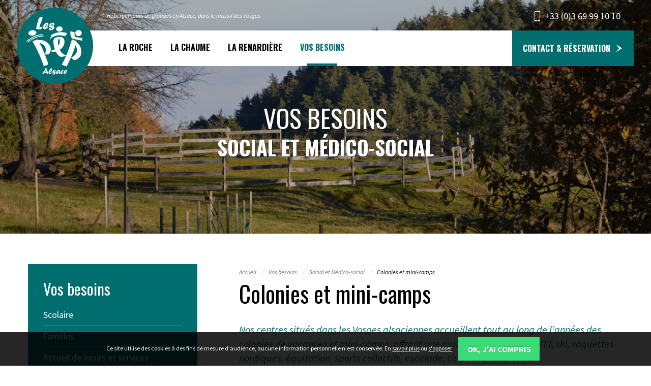

--- FILE ---
content_type: text/html; charset=utf-8
request_url: https://www.centrespepalsace.fr/besoins/social-medico-social/colonies-mini-camps.html
body_size: 425676
content:


<!DOCTYPE html>
<!--[if lte IE 9]><html lang="fr" dir="ltr" class="lte-ie9 no-js"> <![endif]-->
<!--[if gt IE 9]><!--> <html lang="fr" dir="ltr" class="no-js"> <!--<![endif]-->
<head>
<meta charset="UTF-8" /><meta name="viewport" content="initial-scale=1.0" /><!-- Chrome, Firefox OS and Opera --><meta name="theme-color" content="#1c9bd7"><!-- Windows Phone --><meta name="msapplication-navbutton-color" content="#1c9bd7"><meta name="google-site-verification" content="CYpKL9lkLyZgQR9A_bz1t6GhiX4_RBiZi9EitmjbOqg" />
<base href="https://www.centrespepalsace.fr/" />
<link rel="canonical" href="https://www.centrespepalsace.fr/besoins/social-medico-social/colonies-mini-camps.html"/>
<meta name="copyright" content="2018"/>
<title>Social et médico-social : colonies et mini-camps Vosges, Alsace | Centres PEP Alsace</title>
<meta name="description" content="Nos centres situés dans les Vosges alsaciennes accueillent tout au long de l’années des colonies de vacances et mini-camps,..."/>
<meta name="robots" content="index,follow"/>
<meta name="twitter:card" content="summary"/>
<meta name="twitter:uri" content="https://www.centrespepalsace.fr/besoins/social-medico-social/colonies-mini-camps.html"/>
<meta property="og:type" content="website"/>
<meta property="og:url" content="https://www.centrespepalsace.fr/besoins/social-medico-social/colonies-mini-camps.html"/>
<meta property="og:image" content="https://www.centrespepalsace.fr/assets/images/logo-facebook.png"/>
<link rel="image_src" href="https://www.centrespepalsace.fr/assets/images/logo-facebook.png"/>
<meta property="og:site_name" content="Centres PEP Alsace"/>
<meta property="og:description" content="Nos centres situés dans les Vosges alsaciennes accueillent tout au long de l’années des colonies de vacances et mini-camps,..."/>
<!--[if IE]><link rel="shortcut icon" type="image/x-icon" href="https://www.centrespepalsace.fr/favicon.ico" /><![endif]--><link rel='icon' href="https://www.centrespepalsace.fr/favicon.png" type="image/png" /><link rel="stylesheet" href="https://www.centrespepalsace.fr/assets/css/styles.css"><link rel="stylesheet" type="text/css" href="https://www.centrespepalsace.fr/tmp/cache/stylesheet_combined_2b6d1febcd12aa7f8644b294b0ea4716.css" media="all" />
<!-- Google tag (gtag.js) --> <script async src="https://www.googletagmanager.com/gtag/js?id=G-C38SQKW1C7"></script> <script> window.dataLayer = window.dataLayer || []; function gtag(){dataLayer.push(arguments);} gtag('js', new Date()); gtag('config', 'G-C38SQKW1C7'); </script><script src="//ajax.googleapis.com/ajax/libs/jquery/3.2.1/jquery.min.js"></script><script>window.jQuery || document.write('<script src="https://www.centrespepalsace.fr/assets/js/vendor/jquery.min.js"><\/script>')</script><link rel="start" title="Bienvenue dans les centres des PEP Alsace &#33;" href="https://www.centrespepalsace.fr/" /><link rel="prev" title="Voyages scolaires, classes de découverte" href="https://www.centrespepalsace.fr/besoins/social-medico-social/voyages-scolaires-classes-decouverte-social.html" /><link rel="next" title="Collectivités territoriales" href="https://www.centrespepalsace.fr/besoins/collectivites-territoriales.html" />
</head>

<body class="page-colonies-mini-camps page-89">
<!--[if lt IE 10]><p class="chromeframe">Le navigateur que vous utilisez actuellement est <strong>périmé</strong>. Il possède des <strong>failles de sécurité</strong> et pourrait <strong>ne pas afficher certaines fonctionnalités de ce site internet</strong>.<br /> <a href="http://browsehappy.com/" target="_blank">Découvrez comment mettre à jour votre navigateur</a> pour améliorer votre navigation.</p><![endif]--><ul class="show-for-sr"><li><a href="https://www.centrespepalsace.fr/besoins/social-medico-social/colonies-mini-camps.html#header-nav" title="Aller directement à la navigation" accesskey="n">Aller directement à la navigation</a></li><li><a href="https://www.centrespepalsace.fr/besoins/social-medico-social/colonies-mini-camps.html#main" title="Aller directement au contenu" accesskey="s">Aller directement au contenu</a></li></ul><header id="header"><div id="header-top"><div class="row align-middle collapse"><div class="small-12 medium-8 large-8 columns show-for-medium"><div id="header-seo"><p>Hébergements de groupes en Alsace, dans le massif des Vosges</p></div></div><div class="small-12 medium-4 large-4 columns text-right"><div id="header-contact"><a href="tel:0369991010" title="Contactez les PEP Alsace"><i class="icon icon-phone"></i><span>+33 (0)3 69 99 10 10</span></a><a href="https://www.centrespepalsace.fr/contact-reservation.html" class="hide-for-large" title="Contactez les PEP Alsace par email"><i class="icon icon-email"></i><span>contact@pepalsace.fr</span></a></div></div></div></div><div id="header-bottom"><div id="header-bottom-wrapper"><div class="row align-middle"><div class="column small-12 large-2"><a href="https://www.centrespepalsace.fr" id="header-logo" class="logo text-hide">Centres PEP Alsace</a></div><div class="column small-12 large-10"><div id="header-nav"><div class="title-bar hide-for-large"><button class="hamburger hamburger--3dy" data-toggle="menu"><span class="title-bar-title">Menu</span><span class="hamburger-box"><span class="hamburger-inner"></span></span></button></div><div class="top-bar show-for-large" id="menu" data-toggler="show-for-large"><div class="top-bar-left"><ul id='main-menu' class="menu vertical large-horizontal" data-responsive-menu="accordion large-dropdown"><li class='menu-centre-la-roche parent' aria-haspopup='true'><a class='item item-niv-1 item-centre-la-roche' href='centre-la-roche/presentation-situation-la-roche.html'>La Roche</a><ul class="menu"><li class='menu-presentation-situation-la-roche'><a class='item item-niv-2 item-presentation-situation-la-roche' href='https://www.centrespepalsace.fr/centre-la-roche/presentation-situation-la-roche.html'>Présentation et situation</a></li><li class='menu-equipe-la-roche'><a class='item item-niv-2 item-equipe-la-roche' href='https://www.centrespepalsace.fr/centre-la-roche/equipe-la-roche.html'>Notre équipe</a></li><li class='menu-activites-la-roche'><a class='item item-niv-2 item-activites-la-roche' href='https://www.centrespepalsace.fr/centre-la-roche/activites-la-roche.html'>Activités</a></li><li class='menu-la-roche-en-images'><a class='item item-niv-2 item-la-roche-en-images' href='https://www.centrespepalsace.fr/centre-la-roche/la-roche-en-images.html'>En images</a></li><li class='menu-la-roche-en-video'><a class='item item-niv-2 item-la-roche-en-video' href='https://www.centrespepalsace.fr/centre-la-roche/la-roche-en-video.html'>En vidéo</a></li><li class='menu-services-tarifs-la-roche'><a class='item item-niv-2 item-services-tarifs-la-roche' href='https://www.centrespepalsace.fr/centre-la-roche/services-tarifs-la-roche.html'>Nos services &amp; tarifs</a></li></ul></li><li class='menu-centre-la-chaume parent' aria-haspopup='true'><a class='item item-niv-1 item-centre-la-chaume' href='centre-la-chaume/presentation-situation-la-chaume.html'>La Chaume</a><ul class="menu"><li class='menu-presentation-situation-la-chaume'><a class='item item-niv-2 item-presentation-situation-la-chaume' href='https://www.centrespepalsace.fr/centre-la-chaume/presentation-situation-la-chaume.html'>Présentation et situation</a></li><li class='menu-equipe-la-chaume'><a class='item item-niv-2 item-equipe-la-chaume' href='https://www.centrespepalsace.fr/centre-la-chaume/equipe-la-chaume.html'>Notre équipe</a></li><li class='menu-activites-la-chaume'><a class='item item-niv-2 item-activites-la-chaume' href='https://www.centrespepalsace.fr/centre-la-chaume/activites-la-chaume.html'>Activités</a></li><li class='menu-la-chaume-en-images'><a class='item item-niv-2 item-la-chaume-en-images' href='https://www.centrespepalsace.fr/centre-la-chaume/la-chaume-en-images.html'>En images</a></li><li class='menu-la-chaume-en-video'><a class='item item-niv-2 item-la-chaume-en-video' href='https://www.centrespepalsace.fr/centre-la-chaume/la-chaume-en-video.html'>En vidéo</a></li><li class='menu-services-tarifs-la-chaume'><a class='item item-niv-2 item-services-tarifs-la-chaume' href='https://www.centrespepalsace.fr/centre-la-chaume/services-tarifs-la-chaume.html'>Nos services &amp; tarifs</a></li></ul></li><li class='menu-centre-la-renardiere parent' aria-haspopup='true'><a class='item item-niv-1 item-centre-la-renardiere' href='centre-la-renardiere/presentation-situation-la-renardiere.html'>La Renardière</a><ul class="menu"><li class='menu-presentation-situation-la-renardiere'><a class='item item-niv-2 item-presentation-situation-la-renardiere' href='https://www.centrespepalsace.fr/centre-la-renardiere/presentation-situation-la-renardiere.html'>Présentation et situation</a></li><li class='menu-equipe-la-renardiere'><a class='item item-niv-2 item-equipe-la-renardiere' href='https://www.centrespepalsace.fr/centre-la-renardiere/equipe-la-renardiere.html'>Notre équipe</a></li><li class='menu-activites-la-renardiere'><a class='item item-niv-2 item-activites-la-renardiere' href='https://www.centrespepalsace.fr/centre-la-renardiere/activites-la-renardiere.html'>Activités</a></li><li class='menu-la-renardiere-en-images'><a class='item item-niv-2 item-la-renardiere-en-images' href='https://www.centrespepalsace.fr/centre-la-renardiere/la-renardiere-en-images.html'>En images</a></li><li class='menu-la-renardiere-en-video'><a class='item item-niv-2 item-la-renardiere-en-video' href='https://www.centrespepalsace.fr/centre-la-renardiere/la-renardiere-en-video.html'>En vidéo</a></li><li class='menu-services-tarifs-la-renardiere'><a class='item item-niv-2 item-services-tarifs-la-renardiere' href='https://www.centrespepalsace.fr/centre-la-renardiere/services-tarifs-la-renardiere.html'>Nos services &amp; tarifs</a></li></ul></li><li class='menu-besoins active parent' aria-haspopup='true'><a class='item item-niv-1 item-besoins current' href='https://www.centrespepalsace.fr/besoins.html'>Vos besoins</a><ul class="menu"><li><div class="row"><div class="small-12 columns"><p>Vous êtes</p><ul class="no-bullet submenu__nav"><li class='menu-scolaire parent' aria-haspopup='true'><a class='item item-niv-2 item-scolaire' href='https://www.centrespepalsace.fr/besoins/scolaire.html'>Scolaire</a></li><li class='menu-familles parent' aria-haspopup='true'><a class='item item-niv-2 item-familles' href='https://www.centrespepalsace.fr/besoins/familles.html'>Familles</a></li><li class='menu-accueil-loisirs-services-jeunesse parent' aria-haspopup='true'><a class='item item-niv-2 item-accueil-loisirs-services-jeunesse' href='https://www.centrespepalsace.fr/besoins/accueil-loisirs-services-jeunesse.html'>Accueil de loisirs et services jeunesse</a></li><li class='menu-clubs-associations parent' aria-haspopup='true'><a class='item item-niv-2 item-clubs-associations' href='https://www.centrespepalsace.fr/besoins/clubs-associations.html'>Clubs et associations</a></li><li class='menu-entreprises-organismes-formation parent' aria-haspopup='true'><a class='item item-niv-2 item-entreprises-organismes-formation' href='https://www.centrespepalsace.fr/besoins/entreprises-organismes-formation.html'>Entreprises et organismes de formation</a></li><li class='menu-social-medico-social active parent' aria-haspopup='true'><a class='item item-niv-2 item-social-medico-social current' href='https://www.centrespepalsace.fr/besoins/social-medico-social.html'>Social et Médico-social</a></li><li class='menu-collectivites-territoriales parent' aria-haspopup='true'><a class='item item-niv-2 item-collectivites-territoriales' href='https://www.centrespepalsace.fr/besoins/collectivites-territoriales.html'>Collectivités territoriales</a></li><li class='menu-voyagistes parent' aria-haspopup='true'><a class='item item-niv-2 item-voyagistes' href='https://www.centrespepalsace.fr/besoins/voyagistes.html'>Voyagistes</a></li></ul></div></div></li></ul></li></ul></div><div class="top-bar-right"><a href="https://www.centrespepalsace.fr/contact-reservation.html" class="item item-niv-1 item-contact button">Contact & Réservation</a></div></div></div></div></div></div></div></header><div class="hero hero-pages"><div class="hero__wrapper"><div class="hero__inner text-center"><div class="row align-center"><div class="small-12 large-10 columns"><p class="hero__title">Vos besoins<span>Social et Médico-social</span></p></div></div></div></div></div><main id="main"><div class="row align-center"><div class="small-11 medium-12 large-8 columns small-order-1 large-order-2 content" id="main-content"><header class="content-header"><div class="breadcrumb show-for-medium">
<nav aria-label="Vous êtes ici&nbsp;"><ul class="breadcrumbs" itemscope itemtype="http://schema.org/BreadcrumbList"><li class="breadcrumb-item" itemprop="itemListElement" itemscope itemtype="http://schema.org/ListItem"><a class="no-underline" itemprop="item" href="https://www.centrespepalsace.fr/" title="Accueil"><span itemprop="name">Accueil</span></a><meta itemprop="position" content="1" /></li><li class="breadcrumb-item" itemprop="itemListElement" itemscope itemtype="http://schema.org/ListItem"><a class="no-underline" itemprop="item" href="https://www.centrespepalsace.fr/besoins.html" title="Vos besoins"><span itemprop="name">Vos besoins</span></a><meta itemprop="position" content="2" /></li><li class="breadcrumb-item" itemprop="itemListElement" itemscope itemtype="http://schema.org/ListItem"><a class="no-underline" itemprop="item" href="https://www.centrespepalsace.fr/besoins/social-medico-social.html" title="Social et Médico-social"><span itemprop="name">Social et Médico-social</span></a><meta itemprop="position" content="3" /></li><li class="breadcrumb-item current" itemprop="itemListElement" itemscope itemtype="http://schema.org/ListItem"><a class="no-underline" itemprop="item" href="https://www.centrespepalsace.fr/besoins/social-medico-social/colonies-mini-camps.html" title="Colonies et mini-camps"><span itemprop="name">Colonies et mini-camps</span></a><meta itemprop="position" content="4" /></li></ul></nav></div><h1 id="main-title">Colonies et mini-camps</h1></header><div class="content-body"><div class="lead">
<p>Nos centres situ&eacute;s dans les Vosges alsaciennes accueillent tout au long de l&rsquo;ann&eacute;es des colonies de vacances et mini-camps, offrant une multitude d&rsquo;activit&eacute;s : VTT, ski, raquettes nordiques,&nbsp;&eacute;quitation, sports collectifs, escalade, tir &agrave; l&rsquo;arc, land-art...</p>
</div>
<p><img class="alignright" src="uploads/images/besoins/social-medico-social/social_colonies.jpg" alt="" width="300" height="400" /></p>
<p>Vous pourrez <strong>profiter de nos installations</strong>, ainsi que d&rsquo;un <strong>service d&rsquo;h&eacute;bergement et de restauration</strong>.</p>
<p>Cette <strong>aventure sportive et/ou culturelle</strong> est l&lsquo;occasion d&rsquo;offrir aux jeunes une mise au vert <strong>riche en d&eacute;couvertes</strong>, notamment sur l&rsquo;histoire de l&rsquo;Alsace et ses traditions.</p>
<p><a href="https://www.centrespepalsace.fr/contact-reservation.html">Pour plus d&rsquo;informations et toute demande de r&eacute;servation, contactez-nous&nbsp;</a>!</p></div></div><aside class="small-11 medium-12 large-4 columns small-order-2 large-order-1" id="main-aside"><div class="aside"><div class="aside-nav" id="aside-nav"><h3 class="aside-title">Vos besoins</h3><ul class="no-bullet"><li class='parent'><a class='item item-niv-1 item-scolaire' href='https://www.centrespepalsace.fr/besoins/scolaire.html'>Scolaire</a></li><li class='parent'><a class='item item-niv-1 item-familles' href='https://www.centrespepalsace.fr/besoins/familles.html'>Familles</a></li><li class='parent'><a class='item item-niv-1 item-accueil-loisirs-services-jeunesse' href='https://www.centrespepalsace.fr/besoins/accueil-loisirs-services-jeunesse.html'>Accueil de loisirs et services jeunesse</a></li><li class='parent'><a class='item item-niv-1 item-clubs-associations' href='https://www.centrespepalsace.fr/besoins/clubs-associations.html'>Clubs et associations</a></li><li class='parent'><a class='item item-niv-1 item-entreprises-organismes-formation' href='https://www.centrespepalsace.fr/besoins/entreprises-organismes-formation.html'>Entreprises et organismes de formation</a></li><li class='current parent'><a class='item item-niv-1 item-social-medico-social current' href='https://www.centrespepalsace.fr/besoins/social-medico-social.html'>Social et Médico-social</a><ul class="no-bullet"><li><a class='item item-niv-2 item-tourisme-loisirs-social' href='https://www.centrespepalsace.fr/besoins/social-medico-social/tourisme-loisirs-social.html'>Tourisme et loisirs</a></li><li><a class='item item-niv-2 item-stages-sejours-sportifs-theme-social' href='https://www.centrespepalsace.fr/besoins/social-medico-social/stages-sejours-sportifs-theme-social.html'>Stages, séjours sportifs ou à thème</a></li><li><a class='item item-niv-2 item-voyages-scolaires-classes-decouverte-social' href='https://www.centrespepalsace.fr/besoins/social-medico-social/voyages-scolaires-classes-decouverte-social.html'>Voyages scolaires, classes de découverte</a></li><li class='current'><a class='item item-niv-2 item-colonies-mini-camps current' href='https://www.centrespepalsace.fr/besoins/social-medico-social/colonies-mini-camps.html'>Colonies et mini-camps</a></li></ul></li><li class='parent'><a class='item item-niv-1 item-collectivites-territoriales' href='https://www.centrespepalsace.fr/besoins/collectivites-territoriales.html'>Collectivités territoriales</a></li><li class='parent'><a class='item item-niv-1 item-voyagistes' href='https://www.centrespepalsace.fr/besoins/voyagistes.html'>Voyagistes</a></li></ul></div><div data-sticky-container class="sticky-contact"><div class="sticky" data-sticky data-margin-top="3" data-btm-anchor="main-aside:bottom" data-top-anchor="aside-nav:bottom" data-sticky-on="large"><div class="aside-contact"><h3>Pour plus d’informations,<br> prenez contact avec nous.<small>Nous vous guiderons pour l’organisation sur mesure de votre séjour.</small></h3><a href="https://www.centrespepalsace.fr/contact-reservation.html?cible=7" class="button-contact button display-inline-block">Contact & Réservation</a></div></div></div></div></aside></div></main><div class="section" id="section-gallery"><div class="row align-center"><div class="small-11 medium-12 columns"><header class="section-header"><div class="row align-middle"><div class="small-12 columns"><h3 class="section-title">Les centres PEP Alsace en images</h3></div></div></header></div></div><div class="carousel owl-carousel"><div class="gallery-items"><a class="gallery-link no-underline" href="uploads/images/Gallery/centre-la-renardiere/1565032632.4646_8g.jpg" title="Les centres PEP Alsace en images"><picture><source media="(max-width: 639px)" srcset="https://www.centrespepalsace.fr/tmp/thumbs/images/img-c7f660f770c43a1f0b5eb895229429c2.jpg"><source media="(max-width: 1023px)" srcset="https://www.centrespepalsace.fr/tmp/thumbs/images/img-d91c4c7f0539486cd3b8a62f36adeb08.jpg"><source media="(max-width: 1199px)" srcset="https://www.centrespepalsace.fr/tmp/thumbs/images/img-ab7079722845feb050073f969240a72a.jpg"><source media="(max-width: 1599px)" srcset="https://www.centrespepalsace.fr/tmp/thumbs/images/img-c7f660f770c43a1f0b5eb895229429c2.jpg"><source media="(min-width: 1600px)" srcset="https://www.centrespepalsace.fr/tmp/thumbs/images/img-5567ec0ccd6545a804e330984ae2cc5c.jpg"><img src="https://www.centrespepalsace.fr/tmp/thumbs/images/img-d91c4c7f0539486cd3b8a62f36adeb08.jpg" alt="Les centres PEP Alsace en images"></picture><div class="overlay"><div class="inner-box"><div class="inner-content"><div class="text">Les centres PEP Alsace en images</div></div></div></div></a></div><div class="gallery-items"><a class="gallery-link no-underline" href="uploads/images/Gallery/centre-la-roche/P1040246.JPG" title="Les centres PEP Alsace en images"><picture><source media="(max-width: 639px)" srcset="https://www.centrespepalsace.fr/tmp/thumbs/images/img-312ef906cf753f5d6d2409abc56d8357.jpg"><source media="(max-width: 1023px)" srcset="https://www.centrespepalsace.fr/tmp/thumbs/images/img-8047519043fcc53d1c08ec53101045c2.jpg"><source media="(max-width: 1199px)" srcset="[data-uri]"><source media="(max-width: 1599px)" srcset="https://www.centrespepalsace.fr/tmp/thumbs/images/img-312ef906cf753f5d6d2409abc56d8357.jpg"><source media="(min-width: 1600px)" srcset="https://www.centrespepalsace.fr/tmp/thumbs/images/img-767745b5fd80cdd65f1a2d34d9e86f97.jpg"><img src="https://www.centrespepalsace.fr/tmp/thumbs/images/img-8047519043fcc53d1c08ec53101045c2.jpg" alt="Les centres PEP Alsace en images"></picture><div class="overlay"><div class="inner-box"><div class="inner-content"><div class="text">Les centres PEP Alsace en images</div></div></div></div></a></div><div class="gallery-items"><a class="gallery-link no-underline" href="uploads/images/Gallery/centre-la-chaume/Traineau.jpg" title="Les centres PEP Alsace en images"><picture><source media="(max-width: 639px)" srcset="https://www.centrespepalsace.fr/tmp/thumbs/images/img-ba115f6c3405574be993269538d7bc6c.jpg"><source media="(max-width: 1023px)" srcset="https://www.centrespepalsace.fr/tmp/thumbs/images/img-79f1e89f3d547216d2d63bb27dcd42c6.jpg"><source media="(max-width: 1199px)" srcset="https://www.centrespepalsace.fr/tmp/thumbs/images/img-3c2b655b5df52158bba388cbaf108640.jpg"><source media="(max-width: 1599px)" srcset="https://www.centrespepalsace.fr/tmp/thumbs/images/img-ba115f6c3405574be993269538d7bc6c.jpg"><source media="(min-width: 1600px)" srcset="https://www.centrespepalsace.fr/tmp/thumbs/images/img-dcc41d948ac71cd0c2f0ffd91791e58e.jpg"><img src="https://www.centrespepalsace.fr/tmp/thumbs/images/img-79f1e89f3d547216d2d63bb27dcd42c6.jpg" alt="Les centres PEP Alsace en images"></picture><div class="overlay"><div class="inner-box"><div class="inner-content"><div class="text">Les centres PEP Alsace en images</div></div></div></div></a></div><div class="gallery-items"><a class="gallery-link no-underline" href="uploads/images/Gallery/centre-la-roche/1563834529.826_sz.jpg" title="Les centres PEP Alsace en images"><picture><source media="(max-width: 639px)" srcset="https://www.centrespepalsace.fr/tmp/thumbs/images/img-5b684b479fbce381f04dbb89c347a71e.jpg"><source media="(max-width: 1023px)" srcset="https://www.centrespepalsace.fr/tmp/thumbs/images/img-0e1a6df70fc90c4dabcd999e110a7baa.jpg"><source media="(max-width: 1199px)" srcset="https://www.centrespepalsace.fr/tmp/thumbs/images/img-4f3252c7a1b5615cad34bb134e2df3a1.jpg"><source media="(max-width: 1599px)" srcset="https://www.centrespepalsace.fr/tmp/thumbs/images/img-5b684b479fbce381f04dbb89c347a71e.jpg"><source media="(min-width: 1600px)" srcset="https://www.centrespepalsace.fr/tmp/thumbs/images/img-ff3d964346e88bb1eab40052906e4ce0.jpg"><img src="https://www.centrespepalsace.fr/tmp/thumbs/images/img-0e1a6df70fc90c4dabcd999e110a7baa.jpg" alt="Les centres PEP Alsace en images"></picture><div class="overlay"><div class="inner-box"><div class="inner-content"><div class="text">Les centres PEP Alsace en images</div></div></div></div></a></div><div class="gallery-items"><a class="gallery-link no-underline" href="uploads/images/Gallery/centre-la-roche/P1040226.JPG" title="Les centres PEP Alsace en images"><picture><source media="(max-width: 639px)" srcset="https://www.centrespepalsace.fr/tmp/thumbs/images/img-ce5aae833cc859e7a685a68bc1ff54ab.jpg"><source media="(max-width: 1023px)" srcset="https://www.centrespepalsace.fr/tmp/thumbs/images/img-6e4b7db2e175b08d6036a05d410e99d7.jpg"><source media="(max-width: 1199px)" srcset="https://www.centrespepalsace.fr/tmp/thumbs/images/img-7b947d3f817647f46912d3dba02e6005.jpg"><source media="(max-width: 1599px)" srcset="https://www.centrespepalsace.fr/tmp/thumbs/images/img-ce5aae833cc859e7a685a68bc1ff54ab.jpg"><source media="(min-width: 1600px)" srcset="https://www.centrespepalsace.fr/tmp/thumbs/images/img-62f0f3aef1a8b7c92645ed54e3748b98.jpg"><img src="https://www.centrespepalsace.fr/tmp/thumbs/images/img-6e4b7db2e175b08d6036a05d410e99d7.jpg" alt="Les centres PEP Alsace en images"></picture><div class="overlay"><div class="inner-box"><div class="inner-content"><div class="text">Les centres PEP Alsace en images</div></div></div></div></a></div><div class="gallery-items"><a class="gallery-link no-underline" href="uploads/images/Gallery/centre-la-roche/la-roche_12.jpg" title="Les centres PEP Alsace en images"><picture><source media="(max-width: 639px)" srcset="https://www.centrespepalsace.fr/tmp/thumbs/images/img-e828b6b66127a1bd0e4830315c843bdd.jpg"><source media="(max-width: 1023px)" srcset="https://www.centrespepalsace.fr/tmp/thumbs/images/img-d9fd39444887175b9a878efa824bf400.jpg"><source media="(max-width: 1199px)" srcset="https://www.centrespepalsace.fr/tmp/thumbs/images/img-1ac888211e22d9a7770320fb9be9e0bd.jpg"><source media="(max-width: 1599px)" srcset="https://www.centrespepalsace.fr/tmp/thumbs/images/img-e828b6b66127a1bd0e4830315c843bdd.jpg"><source media="(min-width: 1600px)" srcset="https://www.centrespepalsace.fr/tmp/thumbs/images/img-48a2376a322b9a863800372e406948b6.jpg"><img src="https://www.centrespepalsace.fr/tmp/thumbs/images/img-d9fd39444887175b9a878efa824bf400.jpg" alt="Les centres PEP Alsace en images"></picture><div class="overlay"><div class="inner-box"><div class="inner-content"><div class="text">Les centres PEP Alsace en images</div></div></div></div></a></div><div class="gallery-items"><a class="gallery-link no-underline" href="uploads/images/Gallery/centre-la-roche/IMG-20240919-WA0049.jpg" title="Les centres PEP Alsace en images"><picture><source media="(max-width: 639px)" srcset="https://www.centrespepalsace.fr/tmp/thumbs/images/img-76b2f64ed661a19a987121d5003ee91f.jpg"><source media="(max-width: 1023px)" srcset="https://www.centrespepalsace.fr/tmp/thumbs/images/img-7e4931cdc9aa9ca1ea25d154c6567448.jpg"><source media="(max-width: 1199px)" srcset="https://www.centrespepalsace.fr/tmp/thumbs/images/img-9a489367e4297e45d65899d47ecbb5c5.jpg"><source media="(max-width: 1599px)" srcset="https://www.centrespepalsace.fr/tmp/thumbs/images/img-76b2f64ed661a19a987121d5003ee91f.jpg"><source media="(min-width: 1600px)" srcset="https://www.centrespepalsace.fr/tmp/thumbs/images/img-c19ced569ded24441ff5437ae2eb4eb4.jpg"><img src="https://www.centrespepalsace.fr/tmp/thumbs/images/img-7e4931cdc9aa9ca1ea25d154c6567448.jpg" alt="Les centres PEP Alsace en images"></picture><div class="overlay"><div class="inner-box"><div class="inner-content"><div class="text">Les centres PEP Alsace en images</div></div></div></div></a></div><div class="gallery-items"><a class="gallery-link no-underline" href="uploads/images/Gallery/centre-la-chaume/la-chaume_6.jpg" title="Les centres PEP Alsace en images"><picture><source media="(max-width: 639px)" srcset="[data-uri]"><source media="(max-width: 1023px)" srcset="[data-uri]"><source media="(max-width: 1199px)" srcset="[data-uri]"><source media="(max-width: 1599px)" srcset="[data-uri]"><source media="(min-width: 1600px)" srcset="[data-uri]"><img src="[data-uri]" alt="Les centres PEP Alsace en images"></picture><div class="overlay"><div class="inner-box"><div class="inner-content"><div class="text">Les centres PEP Alsace en images</div></div></div></div></a></div><div class="gallery-items"><a class="gallery-link no-underline" href="uploads/images/Gallery/centre-la-renardiere/mare.jpg" title="Les centres PEP Alsace en images"><picture><source media="(max-width: 639px)" srcset="https://www.centrespepalsace.fr/tmp/thumbs/images/img-3691457f1554f387135aa14b56a26a7c.jpg"><source media="(max-width: 1023px)" srcset="https://www.centrespepalsace.fr/tmp/thumbs/images/img-f64e491f5e5e735327522c7e8473fe52.jpg"><source media="(max-width: 1199px)" srcset="https://www.centrespepalsace.fr/tmp/thumbs/images/img-089a0b6ad248e540448ba528518aa6f8.jpg"><source media="(max-width: 1599px)" srcset="https://www.centrespepalsace.fr/tmp/thumbs/images/img-3691457f1554f387135aa14b56a26a7c.jpg"><source media="(min-width: 1600px)" srcset="https://www.centrespepalsace.fr/tmp/thumbs/images/img-410dee5d93acd8d31c0314d13c527d4d.jpg"><img src="https://www.centrespepalsace.fr/tmp/thumbs/images/img-f64e491f5e5e735327522c7e8473fe52.jpg" alt="Les centres PEP Alsace en images"></picture><div class="overlay"><div class="inner-box"><div class="inner-content"><div class="text">Les centres PEP Alsace en images</div></div></div></div></a></div><div class="gallery-items"><a class="gallery-link no-underline" href="uploads/images/Gallery/centre-la-roche/IMG-20231203-WA0057.jpg" title="Les centres PEP Alsace en images"><picture><source media="(max-width: 639px)" srcset="https://www.centrespepalsace.fr/tmp/thumbs/images/img-158ee45a196a19156c7ce9cb2c91542e.jpg"><source media="(max-width: 1023px)" srcset="https://www.centrespepalsace.fr/tmp/thumbs/images/img-2fb81342c7f87ae3d6414b1f06293a1c.jpg"><source media="(max-width: 1199px)" srcset="[data-uri]"><source media="(max-width: 1599px)" srcset="https://www.centrespepalsace.fr/tmp/thumbs/images/img-158ee45a196a19156c7ce9cb2c91542e.jpg"><source media="(min-width: 1600px)" srcset="https://www.centrespepalsace.fr/tmp/thumbs/images/img-d1845ea3cd686463b6a64dc6334c1365.jpg"><img src="https://www.centrespepalsace.fr/tmp/thumbs/images/img-2fb81342c7f87ae3d6414b1f06293a1c.jpg" alt="Les centres PEP Alsace en images"></picture><div class="overlay"><div class="inner-box"><div class="inner-content"><div class="text">Les centres PEP Alsace en images</div></div></div></div></a></div><div class="gallery-items"><a class="gallery-link no-underline" href="uploads/images/Gallery/centre-la-roche/P1040396.JPG" title="Les centres PEP Alsace en images"><picture><source media="(max-width: 639px)" srcset="https://www.centrespepalsace.fr/tmp/thumbs/images/img-e2c33565282cf4e380c8104c4d738cc7.jpg"><source media="(max-width: 1023px)" srcset="https://www.centrespepalsace.fr/tmp/thumbs/images/img-b2db020f0b37fe7415176d74ed5dfb2e.jpg"><source media="(max-width: 1199px)" srcset="[data-uri]"><source media="(max-width: 1599px)" srcset="https://www.centrespepalsace.fr/tmp/thumbs/images/img-e2c33565282cf4e380c8104c4d738cc7.jpg"><source media="(min-width: 1600px)" srcset="https://www.centrespepalsace.fr/tmp/thumbs/images/img-9d6d3f7baca9b2d3dee42c6f9ea438de.jpg"><img src="https://www.centrespepalsace.fr/tmp/thumbs/images/img-b2db020f0b37fe7415176d74ed5dfb2e.jpg" alt="Les centres PEP Alsace en images"></picture><div class="overlay"><div class="inner-box"><div class="inner-content"><div class="text">Les centres PEP Alsace en images</div></div></div></div></a></div><div class="gallery-items"><a class="gallery-link no-underline" href="uploads/images/Gallery/centre-la-renardiere/la-renardiere_14.jpg" title="Les centres PEP Alsace en images"><picture><source media="(max-width: 639px)" srcset="https://www.centrespepalsace.fr/tmp/thumbs/images/img-22120eed91390a25eecc971774420b08.jpg"><source media="(max-width: 1023px)" srcset="https://www.centrespepalsace.fr/tmp/thumbs/images/img-afafaf33fd6d0669055a29a34ab99335.jpg"><source media="(max-width: 1199px)" srcset="https://www.centrespepalsace.fr/tmp/thumbs/images/img-d493c7fa3b07d9c06116919420a47066.jpg"><source media="(max-width: 1599px)" srcset="https://www.centrespepalsace.fr/tmp/thumbs/images/img-22120eed91390a25eecc971774420b08.jpg"><source media="(min-width: 1600px)" srcset="https://www.centrespepalsace.fr/tmp/thumbs/images/img-f06304d2e1ebc5cf2b028857126c82a2.jpg"><img src="https://www.centrespepalsace.fr/tmp/thumbs/images/img-afafaf33fd6d0669055a29a34ab99335.jpg" alt="Les centres PEP Alsace en images"></picture><div class="overlay"><div class="inner-box"><div class="inner-content"><div class="text">Les centres PEP Alsace en images</div></div></div></div></a></div><div class="gallery-items"><a class="gallery-link no-underline" href="uploads/images/Gallery/centre-la-renardiere/1564085869.2561_4f.jpg" title="Les centres PEP Alsace en images"><picture><source media="(max-width: 639px)" srcset="https://www.centrespepalsace.fr/tmp/thumbs/images/img-7937991f75abde9d105b641fc7dc3378.jpg"><source media="(max-width: 1023px)" srcset="https://www.centrespepalsace.fr/tmp/thumbs/images/img-0162c0fa6158025d2bcd9d0ed9e18879.jpg"><source media="(max-width: 1199px)" srcset="https://www.centrespepalsace.fr/tmp/thumbs/images/img-83b13c6d2c0e6fc5f2a1d438cbe86487.jpg"><source media="(max-width: 1599px)" srcset="https://www.centrespepalsace.fr/tmp/thumbs/images/img-7937991f75abde9d105b641fc7dc3378.jpg"><source media="(min-width: 1600px)" srcset="https://www.centrespepalsace.fr/tmp/thumbs/images/img-688ad7bb2c3d937f909d6dd2cf9f94dd.jpg"><img src="https://www.centrespepalsace.fr/tmp/thumbs/images/img-0162c0fa6158025d2bcd9d0ed9e18879.jpg" alt="Les centres PEP Alsace en images"></picture><div class="overlay"><div class="inner-box"><div class="inner-content"><div class="text">Les centres PEP Alsace en images</div></div></div></div></a></div><div class="gallery-items"><a class="gallery-link no-underline" href="uploads/images/Gallery/centre-la-chaume/la-chaume_9.jpg" title="Les centres PEP Alsace en images"><picture><source media="(max-width: 639px)" srcset="https://www.centrespepalsace.fr/tmp/thumbs/images/img-5aaca715bd712429a8b38bb4740e20f1.jpg"><source media="(max-width: 1023px)" srcset="https://www.centrespepalsace.fr/tmp/thumbs/images/img-9daaf710c5c522ad7860e4b9a3eccbb7.jpg"><source media="(max-width: 1199px)" srcset="https://www.centrespepalsace.fr/tmp/thumbs/images/img-fa55f617667a95c096d504c843da3978.jpg"><source media="(max-width: 1599px)" srcset="https://www.centrespepalsace.fr/tmp/thumbs/images/img-5aaca715bd712429a8b38bb4740e20f1.jpg"><source media="(min-width: 1600px)" srcset="https://www.centrespepalsace.fr/tmp/thumbs/images/img-ea9297ae728ad694c2fd3b709d0ffa08.jpg"><img src="https://www.centrespepalsace.fr/tmp/thumbs/images/img-9daaf710c5c522ad7860e4b9a3eccbb7.jpg" alt="Les centres PEP Alsace en images"></picture><div class="overlay"><div class="inner-box"><div class="inner-content"><div class="text">Les centres PEP Alsace en images</div></div></div></div></a></div><div class="gallery-items"><a class="gallery-link no-underline" href="uploads/images/Gallery/centre-la-chaume/src_1374205923_5791.jpg" title="Les centres PEP Alsace en images"><picture><source media="(max-width: 639px)" srcset="https://www.centrespepalsace.fr/tmp/thumbs/images/img-4ff03708a0208f1e2ce2823a4e0b8102.jpg"><source media="(max-width: 1023px)" srcset="https://www.centrespepalsace.fr/tmp/thumbs/images/img-02a1ee6004beed0f84cd20b1eb587e46.jpg"><source media="(max-width: 1199px)" srcset="https://www.centrespepalsace.fr/tmp/thumbs/images/img-0d43e5873826496e263d8fd4d9462c66.jpg"><source media="(max-width: 1599px)" srcset="https://www.centrespepalsace.fr/tmp/thumbs/images/img-4ff03708a0208f1e2ce2823a4e0b8102.jpg"><source media="(min-width: 1600px)" srcset="https://www.centrespepalsace.fr/tmp/thumbs/images/img-2beedfff9d79ff4408029b9c3c016405.jpg"><img src="https://www.centrespepalsace.fr/tmp/thumbs/images/img-02a1ee6004beed0f84cd20b1eb587e46.jpg" alt="Les centres PEP Alsace en images"></picture><div class="overlay"><div class="inner-box"><div class="inner-content"><div class="text">Les centres PEP Alsace en images</div></div></div></div></a></div></div></div><section class="section" id="section-news"><div class="row align-center"><div class="small-11 medium-12 columns"><header class="section-header"><div class="row align-middle"><div class="small-12 columns medium-8 large-6"><h3 class="section-title">L'actu des centres PEP Alsace</h3></div><div class="small-12 columns medium-4 large-6 text-center medium-text-right"><a href="https://www.centrespepalsace.fr/actualites.html" class="more-link">Toutes les actus</a></div></div></header></div><div class="small-11 medium-12 columns"><div class="news-wrapper"><div class="news"><a href="https://www.centrespepalsace.fr/news/17/34/La-Renardière-fête-ses-100-ans.html" title="La Renardière fête ses 100 ans" class="news-link no-underline"><div class="news-img"><picture><source media="(max-width: 639px)" srcset="https://www.centrespepalsace.fr/tmp/thumbs/images/img-bb05e27bf08a04a6d99d061f27502b0d.png"><source media="(max-width: 1023px)" srcset="https://www.centrespepalsace.fr/tmp/thumbs/images/img-cb94734903542a42744279555024bbad.png"><source media="(min-width: 1024px)" srcset="https://www.centrespepalsace.fr/tmp/thumbs/images/img-c55ee23828b16130655bd21c4b4dcea5.png"><img src="https://www.centrespepalsace.fr/tmp/thumbs/images/img-c55ee23828b16130655bd21c4b4dcea5.png" alt="La Renardière fête ses 100 ans"></picture></div><div class="news-content"><div class="news-date">28 juillet 2025</div><div class="news-title">La Renardière fête ses 100 ans</div><div class="news__summary"><p> Les PEP Alsace vous donnent rendez-vous&nbsp; le samedi 27 septembre 2025&nbsp; pour une journ&eacute;e exceptionnelle &agrave; l&rsquo;occasion des&nbsp; 100 ans de La Renardi&egrave;re de 10h30 &agrave; 18h , lieu embl&eacute;matique de notre histoire et de notre engagement. 
 &nbsp; 
 &nbsp; 
 &nbsp; 
 &nbsp; </p></div><span>Voir le détail</span></div></a></div><div class="news"><a href="https://www.centrespepalsace.fr/news/6/34/Nouveau-service-de-restauration-Gourmets-Gourmands.html" title="Nouveau service de restauration Gourmets &amp; Gourmands " class="news-link no-underline"><div class="news-img"><picture><source media="(max-width: 639px)" srcset="https://www.centrespepalsace.fr/tmp/thumbs/images/img-b84b9cfcdbedac63c3232caec3b6a6fe.jpg"><source media="(max-width: 1023px)" srcset="[data-uri]"><source media="(min-width: 1024px)" srcset="[data-uri]"><img src="[data-uri]" alt="Nouveau service de restauration Gourmets &amp; Gourmands "></picture></div><div class="news-content"><div class="news-date">08 octobre 2018</div><div class="news-title">Nouveau service de restauration Gourmets &amp; Gourmands </div><div class="news__summary"><p> Nouveau ! Notre nouvelle cuisine de restauration collective Gourmets &amp; Gourmands &agrave; Colmar s'occupe d'&eacute;laborer des menus complets et &eacute;quilibr&eacute;s et vous livrent durant votre s&eacute;jour dans nos centres. </p></div><span>Voir le détail</span></div></a></div><div class="news"><a href="https://www.centrespepalsace.fr/news/5/34/Notre-centre-La-Roche-à-Stosswihr-entièrement-rénové.html" title="Notre centre La Roche à Stosswihr entièrement rénové !" class="news-link no-underline"><div class="news-img"><picture><source media="(max-width: 639px)" srcset="https://www.centrespepalsace.fr/tmp/thumbs/images/img-62ef1aa93eb9071f2f2472f55dc6e268.jpg"><source media="(max-width: 1023px)" srcset="[data-uri]"><source media="(min-width: 1024px)" srcset="[data-uri]"><img src="[data-uri]" alt="Notre centre La Roche à Stosswihr entièrement rénové !"></picture></div><div class="news-content"><div class="news-date">08 octobre 2018</div><div class="news-title">Notre centre La Roche à Stosswihr entièrement rénové !</div><div class="news__summary"><p>  La r&eacute;novation de notre centre La Roche &agrave; Stosswihr s'est achev&eacute;e , et l'&eacute;tablissement a accueilli ses premi&egrave;res colos cet &eacute;t&eacute;. Neuf, moderne, fonctionnel et adapt&eacute;, le Centre vous ouvre ses portes d&egrave;s cet automne pour organiser votre &eacute;v&eacute;nement au c&oelig;ur du Massif des Vosges. </p></div><span>Voir le détail</span></div></a></div></div></div></div></section><footer id="footer"><div class="row"><div class="small-12 column"><a href="https://www.centrespepalsace.fr" id="footer-logo" class="logo text-hide">Centres PEP Alsace</a><div id="footer-seo"><div class="show-for-medium"><p>Pour chacun de vos besoins, nous vous apporterons une expérience unique et inoubliable dans nos 3 hébergements collectifs en Alsace !</p></div><a href="https://www.centrespepalsace.fr/contact-reservation.html" class="button-contact button display-inline-block">Contact & Réservation</a></div><div id="footer-coordonnees" itemscope itemtype="http://schema.org/Organization"><meta itemprop="name" content="PEP Alsace"><div class="menu-centre-la-chaume footer-address" itemprop="subOrganization" itemscope itemtype="http://schema.org/Organization"><div class="footer-wrapper"><a href="https://www.google.fr/maps/dir//Centre+Permanent+Montagne+et+Environnement+La+Chaume+(PEP),+321+Lieu-dit+Machielles,+68370+Orbey/@48.1230925,7.1223157,17z/data=!4m8!4m7!1m0!1m5!1m1!1s0x4793deeab777e33f:0x9a901b42a4d8c6a8!2m2!1d7.1245097!2d48.1230925" class="footer_centres-link" target="_blank"><div class="footer-icon"><i class="icon icon-location"></i></div><div class="footer-contact" itemprop="address" itemscope itemtype="http://schema.org/PostalAddress"><strong itemprop="name">Centre La Chaume</strong> <br><span itemprop="streetAddress">321 Lieu-dit Machielles</span> <br><span itemprop="postalCode">68370</span><span itemprop="addressLocality"> Orbey</span></div></a></div></div><div class="menu-centre-la-roche footer-address" itemprop="subOrganization" itemscope itemtype="http://schema.org/Organization"><div class="footer-wrapper"><a href="https://www.google.fr/maps/dir//Centre+Permanent+P.E.P.+La+Roche+(Classes+de+Nature+et+Colonie+de+Vacances),+Huttelbach,+68140+Stosswihr/@48.0520937,7.0704819,13z/data=!4m8!4m7!1m0!1m5!1m1!1s0x4793d9987f951415:0x58c2f36a8ccc2e01!2m2!1d7.105587!2d48.052099" class="footer_centres-link" target="_blank"><div class="footer-icon"><i class="icon icon-location"></i></div><div class="footer-contact" itemprop="address" itemscope itemtype="http://schema.org/PostalAddress"><strong itemprop="name">Centre La Roche</strong> <br><span itemprop="streetAddress">Huttelbach</span> <br><span itemprop="postalCode">68140</span><span itemprop="addressLocality"> Stosswihr</span></div></a></div></div><div class="menu-centre-la-renardiere footer-address" itemprop="subOrganization" itemscope itemtype="http://schema.org/Organization"><div class="footer-wrapper"><a href="https://www.google.fr/maps/dir//La+Renardi%C3%A8re,+68150+Aubure/@48.2133637,7.1812809,13z/data=!3m1!4b1!4m8!4m7!1m0!1m5!1m1!1s0x4793e1d526c8e671:0x1613dbefcaa58588!2m2!1d7.216386!2d48.213369" class="footer_centres-link" target="_blank"><div class="footer-icon"><i class="icon icon-location"></i></div><div class="footer-contact" itemprop="address" itemscope itemtype="http://schema.org/PostalAddress"><strong itemprop="name">Centre La Renardière</strong> <br><span itemprop="streetAddress">5, chemin de La Renardière</span> <br><span itemprop="postalCode">68150</span><span itemprop="addressLocality"> Aubure</span></div></a></div></div></div></div></div><div id="footer-bottom"><div class="row"><div class="small-12 columns"><ul class="no-bullet"><li><a href="https://www.centrespepalsace.fr/mentions-legales.html" title="Mentions légales" >Mentions légales</a></li><li><a href="https://www.centrespepalsace.fr/plan-du-site.html" title="Plan du site" >Plan du site</a></li><li><a href="https://www.centrespepalsace.fr/politique-de-confidentialite.html" title="Politique de confidentialité des données personnelles" >Politique de confidentialité</a></li></ul><a href="http://www.rainbow-studio.net/" target="_blank" title="Crée avec passion par Rainbow, agence de communication Internet à Mulhouse" id="rainbow"><span class="sr-only">Rainbow | Agence de communication internet à Mulhouse</span></a></div></div></div></footer><div id="page-backtop"><a href="#hero" title="Retour en haut" class="no-style" data-smooth-scroll><i class="icon-arrow-right"></i><span class="show-for-sr">Retour en haut</span></a></div><script src="https://www.centrespepalsace.fr/assets/js/general.js"></script>      <script>
         $(".hero-pages .hero__wrapper").vegas({
                           animation: 'random',
                           transition: 'fade',
            timer: false,
            shuffle: true,
            delay: 9000,
            slides: [
                              { src: 'https://www.centrespepalsace.fr/tmp/thumbs/images/img-3d8cc40805d31ce6f0720e43e56d0d7c.jpg' },                  { src: 'https://www.centrespepalsace.fr/tmp/thumbs/images/img-bccd1ade3dd4c91c3269815d1f468edf.jpg' },                  { src: 'https://www.centrespepalsace.fr/tmp/thumbs/images/img-754dfcf30621905b1562b1a40a88d29a.jpg' },                  { src: 'https://www.centrespepalsace.fr/tmp/thumbs/images/img-4c7cee184635eb5d3de42c3d019a2bb8.jpg' }
            ]
         });
      </script>
   <script>$(document).ready(function(){$.cookieCuttr({cookieDomain:"centrespepalsace.fr",cookiePolicyLink:'https://www.centrespepalsace.fr/politique-de-confidentialite.html',});});if($.cookie('cc_cookie_decline')=="cc_cookie_decline"){}else{(function(i,s,o,g,r,a,m){i['GoogleAnalyticsObject']=r;i[r]=i[r]||function(){(i[r].q=i[r].q||[]).push(arguments)},i[r].l=1*new Date();a=s.createElement(o),m=s.getElementsByTagName(o)[0];a.async=1;a.src=g;m.parentNode.insertBefore(a,m)})(window,document,'script','//www.google-analytics.com/analytics.js','ga');ga('create','UA-123563124-2','auto');ga('send','pageview');}</script><!--[if lte IE 9]><script src="https://www.centrespepalsace.fr/assets/js/vendor/jquery.placeholder.min.js"></script><script>$('input, textarea').placeholder();</script><![endif]-->
</body>
</html>

--- FILE ---
content_type: text/css; charset=utf-8
request_url: https://www.centrespepalsace.fr/assets/css/styles.css
body_size: 22004
content:
@charset "UTF-8";@import url(https://fonts.googleapis.com/css?family=Oswald:400,700|Source+Sans+Pro:400,400i,700,700i);/*! normalize-scss | MIT/GPLv2 License | bit.ly/normalize-scss */html{font-family:sans-serif;line-height:1.15;-ms-text-size-adjust:100%;-webkit-text-size-adjust:100%}article,aside,details,figcaption,figure,footer,header,main,menu,nav,section{display:block}pre{font-family:monospace,monospace;font-size:1em;overflow:auto}a:active,a:hover{outline-width:0}abbr[title]{-webkit-text-decoration:underline dotted}code,kbd,samp{font-family:monospace,monospace;font-size:1em}dfn{font-style:italic}mark{background-color:#ff0;color:#000}sub,sup{font-size:75%;line-height:0;position:relative;vertical-align:baseline}sub{bottom:-.25em}sup{top:-.5em}audio,canvas,video{display:inline-block}audio:not([controls]){display:none;height:0}img{border-style:none;display:inline-block;vertical-align:middle;max-width:100%;height:auto;-ms-interpolation-mode:bicubic}svg:not(:root){overflow:hidden}button,input,optgroup,select,textarea{font-family:sans-serif;font-size:100%;line-height:1.15;margin:0}button,select{text-transform:none}[type=reset],[type=submit],button,html [type=button]{-webkit-appearance:button}[type=button]::-moz-focus-inner,[type=reset]::-moz-focus-inner,[type=submit]::-moz-focus-inner,button::-moz-focus-inner{border-style:none;padding:0}[type=button]:-moz-focusring,[type=reset]:-moz-focusring,[type=submit]:-moz-focusring,button:-moz-focusring{outline:ButtonText dotted 1px}input{overflow:visible}[type=checkbox],[type=radio]{box-sizing:border-box;padding:0}[type=number]::-webkit-inner-spin-button,[type=number]::-webkit-outer-spin-button{height:auto}[type=search]{-webkit-appearance:textfield;outline-offset:-2px}[type=search]::-webkit-search-cancel-button,[type=search]::-webkit-search-decoration{-webkit-appearance:none}::-webkit-file-upload-button{-webkit-appearance:button;font:inherit}legend{box-sizing:border-box;display:table;padding:0;color:inherit;white-space:normal}progress{display:inline-block;vertical-align:baseline}textarea{overflow:auto;min-height:50px;max-width:100%}summary{display:list-item}[hidden],template{display:none}.foundation-mq{font-family:"small=0em&medium=40em&large=64em&xlarge=75em&xxlarge=90em"}html{box-sizing:border-box;font-size:18px}*,:after,:before{box-sizing:inherit}body{margin:0;padding:0;background:#fff;font-family:Source Sans Pro,Helvetica,Arial,sans-serif;font-weight:400;color:rgba(7,9,14,.56);-webkit-font-smoothing:antialiased;-moz-osx-font-smoothing:grayscale;line-height:1.5}.map_canvas embed,.map_canvas img,.map_canvas object,.mqa-display embed,.mqa-display img,.mqa-display object{max-width:none!important}button{overflow:visible;padding:0;-moz-appearance:none;appearance:none;border:0;border-radius:0;background:0 0;line-height:1;cursor:auto}[data-whatinput=mouse] button{outline:0}button,input,optgroup,select,textarea{font-family:inherit}.is-visible{display:block!important}.is-hidden{display:none!important}.row{max-width:66.66667rem;margin-right:auto;margin-left:auto;display:-ms-flexbox;display:flex;-ms-flex-flow:row wrap;flex-flow:row wrap}.row .row{margin-right:-.55556rem;margin-left:-.55556rem}@media print,screen and (min-width:40em){.row .row{margin-right:-.83333rem;margin-left:-.83333rem}}@media print,screen and (min-width:64em){.row .row{margin-right:-.83333rem;margin-left:-.83333rem}}@media screen and (min-width:75em){.row .row{margin-right:-.83333rem;margin-left:-.83333rem}}@media screen and (min-width:90em){.row .row{margin-right:-.83333rem;margin-left:-.83333rem}}.row .row.collapse{margin-right:0;margin-left:0}.row.expanded{max-width:none}.row.expanded .row{margin-right:auto;margin-left:auto}.row:not(.expanded) .row{max-width:none}.row.collapse>.column,.row.collapse>.columns{padding-right:0;padding-left:0}.row.collapse>.column>.row,.row.collapse>.columns>.row,.row.is-collapse-child{margin-right:0;margin-left:0}.column,.columns{-ms-flex:1 1 0px;flex:1 1 0px;padding-right:.55556rem;padding-left:.55556rem;min-width:0}.column.row.row,.row.row.columns{float:none;display:block}.row .column.row.row,.row .row.row.columns{margin-right:0;margin-left:0;padding-right:0;padding-left:0}.small-1{-ms-flex:0 0 8.33333%;flex:0 0 8.33333%;max-width:8.33333%}.small-offset-0{margin-left:0}.small-2{-ms-flex:0 0 16.66667%;flex:0 0 16.66667%;max-width:16.66667%}.small-offset-1{margin-left:8.33333%}.small-3{-ms-flex:0 0 25%;flex:0 0 25%;max-width:25%}.small-offset-2{margin-left:16.66667%}.small-4{-ms-flex:0 0 33.33333%;flex:0 0 33.33333%;max-width:33.33333%}.small-offset-3{margin-left:25%}.small-5{-ms-flex:0 0 41.66667%;flex:0 0 41.66667%;max-width:41.66667%}.small-offset-4{margin-left:33.33333%}.small-6{-ms-flex:0 0 50%;flex:0 0 50%;max-width:50%}.small-offset-5{margin-left:41.66667%}.small-7{-ms-flex:0 0 58.33333%;flex:0 0 58.33333%;max-width:58.33333%}.small-offset-6{margin-left:50%}.small-8{-ms-flex:0 0 66.66667%;flex:0 0 66.66667%;max-width:66.66667%}.small-offset-7{margin-left:58.33333%}.small-9{-ms-flex:0 0 75%;flex:0 0 75%;max-width:75%}.small-offset-8{margin-left:66.66667%}.small-10{-ms-flex:0 0 83.33333%;flex:0 0 83.33333%;max-width:83.33333%}.small-offset-9{margin-left:75%}.small-11{-ms-flex:0 0 91.66667%;flex:0 0 91.66667%;max-width:91.66667%}.small-offset-10{margin-left:83.33333%}.small-12{-ms-flex:0 0 100%;flex:0 0 100%;max-width:100%}.small-offset-11{margin-left:91.66667%}.small-up-1{-ms-flex-wrap:wrap;flex-wrap:wrap}.small-up-1>.column,.small-up-1>.columns{-ms-flex:0 0 100%;flex:0 0 100%;max-width:100%}.small-up-2{-ms-flex-wrap:wrap;flex-wrap:wrap}.small-up-2>.column,.small-up-2>.columns{-ms-flex:0 0 50%;flex:0 0 50%;max-width:50%}.small-up-3{-ms-flex-wrap:wrap;flex-wrap:wrap}.small-up-3>.column,.small-up-3>.columns{-ms-flex:0 0 33.33333%;flex:0 0 33.33333%;max-width:33.33333%}.small-up-4{-ms-flex-wrap:wrap;flex-wrap:wrap}.small-up-4>.column,.small-up-4>.columns{-ms-flex:0 0 25%;flex:0 0 25%;max-width:25%}.small-up-5{-ms-flex-wrap:wrap;flex-wrap:wrap}.small-up-5>.column,.small-up-5>.columns{-ms-flex:0 0 20%;flex:0 0 20%;max-width:20%}.small-up-6{-ms-flex-wrap:wrap;flex-wrap:wrap}.small-up-6>.column,.small-up-6>.columns{-ms-flex:0 0 16.66667%;flex:0 0 16.66667%;max-width:16.66667%}.small-up-7{-ms-flex-wrap:wrap;flex-wrap:wrap}.small-up-7>.column,.small-up-7>.columns{-ms-flex:0 0 14.28571%;flex:0 0 14.28571%;max-width:14.28571%}.small-up-8{-ms-flex-wrap:wrap;flex-wrap:wrap}.small-up-8>.column,.small-up-8>.columns{-ms-flex:0 0 12.5%;flex:0 0 12.5%;max-width:12.5%}.small-collapse>.column,.small-collapse>.columns{padding-right:0;padding-left:0}.small-uncollapse>.column,.small-uncollapse>.columns{padding-right:.55556rem;padding-left:.55556rem}@media print,screen and (min-width:40em){.column,.columns{padding-right:.83333rem;padding-left:.83333rem}.medium-1{-ms-flex:0 0 8.33333%;flex:0 0 8.33333%;max-width:8.33333%}.medium-offset-0{margin-left:0}.medium-2{-ms-flex:0 0 16.66667%;flex:0 0 16.66667%;max-width:16.66667%}.medium-offset-1{margin-left:8.33333%}.medium-3{-ms-flex:0 0 25%;flex:0 0 25%;max-width:25%}.medium-offset-2{margin-left:16.66667%}.medium-4{-ms-flex:0 0 33.33333%;flex:0 0 33.33333%;max-width:33.33333%}.medium-offset-3{margin-left:25%}.medium-5{-ms-flex:0 0 41.66667%;flex:0 0 41.66667%;max-width:41.66667%}.medium-offset-4{margin-left:33.33333%}.medium-6{-ms-flex:0 0 50%;flex:0 0 50%;max-width:50%}.medium-offset-5{margin-left:41.66667%}.medium-7{-ms-flex:0 0 58.33333%;flex:0 0 58.33333%;max-width:58.33333%}.medium-offset-6{margin-left:50%}.medium-8{-ms-flex:0 0 66.66667%;flex:0 0 66.66667%;max-width:66.66667%}.medium-offset-7{margin-left:58.33333%}.medium-9{-ms-flex:0 0 75%;flex:0 0 75%;max-width:75%}.medium-offset-8{margin-left:66.66667%}.medium-10{-ms-flex:0 0 83.33333%;flex:0 0 83.33333%;max-width:83.33333%}.medium-offset-9{margin-left:75%}.medium-11{-ms-flex:0 0 91.66667%;flex:0 0 91.66667%;max-width:91.66667%}.medium-offset-10{margin-left:83.33333%}.medium-12{-ms-flex:0 0 100%;flex:0 0 100%;max-width:100%}.medium-offset-11{margin-left:91.66667%}.medium-up-1{-ms-flex-wrap:wrap;flex-wrap:wrap}.medium-up-1>.column,.medium-up-1>.columns{-ms-flex:0 0 100%;flex:0 0 100%;max-width:100%}.medium-up-2{-ms-flex-wrap:wrap;flex-wrap:wrap}.medium-up-2>.column,.medium-up-2>.columns{-ms-flex:0 0 50%;flex:0 0 50%;max-width:50%}.medium-up-3{-ms-flex-wrap:wrap;flex-wrap:wrap}.medium-up-3>.column,.medium-up-3>.columns{-ms-flex:0 0 33.33333%;flex:0 0 33.33333%;max-width:33.33333%}.medium-up-4{-ms-flex-wrap:wrap;flex-wrap:wrap}.medium-up-4>.column,.medium-up-4>.columns{-ms-flex:0 0 25%;flex:0 0 25%;max-width:25%}.medium-up-5{-ms-flex-wrap:wrap;flex-wrap:wrap}.medium-up-5>.column,.medium-up-5>.columns{-ms-flex:0 0 20%;flex:0 0 20%;max-width:20%}.medium-up-6{-ms-flex-wrap:wrap;flex-wrap:wrap}.medium-up-6>.column,.medium-up-6>.columns{-ms-flex:0 0 16.66667%;flex:0 0 16.66667%;max-width:16.66667%}.medium-up-7{-ms-flex-wrap:wrap;flex-wrap:wrap}.medium-up-7>.column,.medium-up-7>.columns{-ms-flex:0 0 14.28571%;flex:0 0 14.28571%;max-width:14.28571%}.medium-up-8{-ms-flex-wrap:wrap;flex-wrap:wrap}.medium-up-8>.column,.medium-up-8>.columns{-ms-flex:0 0 12.5%;flex:0 0 12.5%;max-width:12.5%}}@media print,screen and (min-width:40em) and (min-width:40em){.medium-expand{-ms-flex:1 1 0px;flex:1 1 0px}}.row.medium-unstack>.column,.row.medium-unstack>.columns{-ms-flex:0 0 100%;flex:0 0 100%}@media print,screen and (min-width:40em){.row.medium-unstack>.column,.row.medium-unstack>.columns{-ms-flex:1 1 0px;flex:1 1 0px}.medium-collapse>.column,.medium-collapse>.columns{padding-right:0;padding-left:0}.medium-uncollapse>.column,.medium-uncollapse>.columns{padding-right:.83333rem;padding-left:.83333rem}}@media print,screen and (min-width:64em){.large-1{-ms-flex:0 0 8.33333%;flex:0 0 8.33333%;max-width:8.33333%}.large-offset-0{margin-left:0}.large-2{-ms-flex:0 0 16.66667%;flex:0 0 16.66667%;max-width:16.66667%}.large-offset-1{margin-left:8.33333%}.large-3{-ms-flex:0 0 25%;flex:0 0 25%;max-width:25%}.large-offset-2{margin-left:16.66667%}.large-4{-ms-flex:0 0 33.33333%;flex:0 0 33.33333%;max-width:33.33333%}.large-offset-3{margin-left:25%}.large-5{-ms-flex:0 0 41.66667%;flex:0 0 41.66667%;max-width:41.66667%}.large-offset-4{margin-left:33.33333%}.large-6{-ms-flex:0 0 50%;flex:0 0 50%;max-width:50%}.large-offset-5{margin-left:41.66667%}.large-7{-ms-flex:0 0 58.33333%;flex:0 0 58.33333%;max-width:58.33333%}.large-offset-6{margin-left:50%}.large-8{-ms-flex:0 0 66.66667%;flex:0 0 66.66667%;max-width:66.66667%}.large-offset-7{margin-left:58.33333%}.large-9{-ms-flex:0 0 75%;flex:0 0 75%;max-width:75%}.large-offset-8{margin-left:66.66667%}.large-10{-ms-flex:0 0 83.33333%;flex:0 0 83.33333%;max-width:83.33333%}.large-offset-9{margin-left:75%}.large-11{-ms-flex:0 0 91.66667%;flex:0 0 91.66667%;max-width:91.66667%}.large-offset-10{margin-left:83.33333%}.large-12{-ms-flex:0 0 100%;flex:0 0 100%;max-width:100%}.large-offset-11{margin-left:91.66667%}.large-up-1{-ms-flex-wrap:wrap;flex-wrap:wrap}.large-up-1>.column,.large-up-1>.columns{-ms-flex:0 0 100%;flex:0 0 100%;max-width:100%}.large-up-2{-ms-flex-wrap:wrap;flex-wrap:wrap}.large-up-2>.column,.large-up-2>.columns{-ms-flex:0 0 50%;flex:0 0 50%;max-width:50%}.large-up-3{-ms-flex-wrap:wrap;flex-wrap:wrap}.large-up-3>.column,.large-up-3>.columns{-ms-flex:0 0 33.33333%;flex:0 0 33.33333%;max-width:33.33333%}.large-up-4{-ms-flex-wrap:wrap;flex-wrap:wrap}.large-up-4>.column,.large-up-4>.columns{-ms-flex:0 0 25%;flex:0 0 25%;max-width:25%}.large-up-5{-ms-flex-wrap:wrap;flex-wrap:wrap}.large-up-5>.column,.large-up-5>.columns{-ms-flex:0 0 20%;flex:0 0 20%;max-width:20%}.large-up-6{-ms-flex-wrap:wrap;flex-wrap:wrap}.large-up-6>.column,.large-up-6>.columns{-ms-flex:0 0 16.66667%;flex:0 0 16.66667%;max-width:16.66667%}.large-up-7{-ms-flex-wrap:wrap;flex-wrap:wrap}.large-up-7>.column,.large-up-7>.columns{-ms-flex:0 0 14.28571%;flex:0 0 14.28571%;max-width:14.28571%}.large-up-8{-ms-flex-wrap:wrap;flex-wrap:wrap}.large-up-8>.column,.large-up-8>.columns{-ms-flex:0 0 12.5%;flex:0 0 12.5%;max-width:12.5%}}@media print,screen and (min-width:64em) and (min-width:64em){.large-expand{-ms-flex:1 1 0px;flex:1 1 0px}}.row.large-unstack>.column,.row.large-unstack>.columns{-ms-flex:0 0 100%;flex:0 0 100%}@media print,screen and (min-width:64em){.row.large-unstack>.column,.row.large-unstack>.columns{-ms-flex:1 1 0px;flex:1 1 0px}.large-collapse>.column,.large-collapse>.columns{padding-right:0;padding-left:0}.large-uncollapse>.column,.large-uncollapse>.columns{padding-right:.83333rem;padding-left:.83333rem}}@media screen and (min-width:75em){.xlarge-1{-ms-flex:0 0 8.33333%;flex:0 0 8.33333%;max-width:8.33333%}.xlarge-offset-0{margin-left:0}.xlarge-2{-ms-flex:0 0 16.66667%;flex:0 0 16.66667%;max-width:16.66667%}.xlarge-offset-1{margin-left:8.33333%}.xlarge-3{-ms-flex:0 0 25%;flex:0 0 25%;max-width:25%}.xlarge-offset-2{margin-left:16.66667%}.xlarge-4{-ms-flex:0 0 33.33333%;flex:0 0 33.33333%;max-width:33.33333%}.xlarge-offset-3{margin-left:25%}.xlarge-5{-ms-flex:0 0 41.66667%;flex:0 0 41.66667%;max-width:41.66667%}.xlarge-offset-4{margin-left:33.33333%}.xlarge-6{-ms-flex:0 0 50%;flex:0 0 50%;max-width:50%}.xlarge-offset-5{margin-left:41.66667%}.xlarge-7{-ms-flex:0 0 58.33333%;flex:0 0 58.33333%;max-width:58.33333%}.xlarge-offset-6{margin-left:50%}.xlarge-8{-ms-flex:0 0 66.66667%;flex:0 0 66.66667%;max-width:66.66667%}.xlarge-offset-7{margin-left:58.33333%}.xlarge-9{-ms-flex:0 0 75%;flex:0 0 75%;max-width:75%}.xlarge-offset-8{margin-left:66.66667%}.xlarge-10{-ms-flex:0 0 83.33333%;flex:0 0 83.33333%;max-width:83.33333%}.xlarge-offset-9{margin-left:75%}.xlarge-11{-ms-flex:0 0 91.66667%;flex:0 0 91.66667%;max-width:91.66667%}.xlarge-offset-10{margin-left:83.33333%}.xlarge-12{-ms-flex:0 0 100%;flex:0 0 100%;max-width:100%}.xlarge-offset-11{margin-left:91.66667%}.xlarge-up-1{-ms-flex-wrap:wrap;flex-wrap:wrap}.xlarge-up-1>.column,.xlarge-up-1>.columns{-ms-flex:0 0 100%;flex:0 0 100%;max-width:100%}.xlarge-up-2{-ms-flex-wrap:wrap;flex-wrap:wrap}.xlarge-up-2>.column,.xlarge-up-2>.columns{-ms-flex:0 0 50%;flex:0 0 50%;max-width:50%}.xlarge-up-3{-ms-flex-wrap:wrap;flex-wrap:wrap}.xlarge-up-3>.column,.xlarge-up-3>.columns{-ms-flex:0 0 33.33333%;flex:0 0 33.33333%;max-width:33.33333%}.xlarge-up-4{-ms-flex-wrap:wrap;flex-wrap:wrap}.xlarge-up-4>.column,.xlarge-up-4>.columns{-ms-flex:0 0 25%;flex:0 0 25%;max-width:25%}.xlarge-up-5{-ms-flex-wrap:wrap;flex-wrap:wrap}.xlarge-up-5>.column,.xlarge-up-5>.columns{-ms-flex:0 0 20%;flex:0 0 20%;max-width:20%}.xlarge-up-6{-ms-flex-wrap:wrap;flex-wrap:wrap}.xlarge-up-6>.column,.xlarge-up-6>.columns{-ms-flex:0 0 16.66667%;flex:0 0 16.66667%;max-width:16.66667%}.xlarge-up-7{-ms-flex-wrap:wrap;flex-wrap:wrap}.xlarge-up-7>.column,.xlarge-up-7>.columns{-ms-flex:0 0 14.28571%;flex:0 0 14.28571%;max-width:14.28571%}.xlarge-up-8{-ms-flex-wrap:wrap;flex-wrap:wrap}.xlarge-up-8>.column,.xlarge-up-8>.columns{-ms-flex:0 0 12.5%;flex:0 0 12.5%;max-width:12.5%}}@media screen and (min-width:75em) and (min-width:75em){.xlarge-expand{-ms-flex:1 1 0px;flex:1 1 0px}}.row.xlarge-unstack>.column,.row.xlarge-unstack>.columns{-ms-flex:0 0 100%;flex:0 0 100%}@media screen and (min-width:75em){.row.xlarge-unstack>.column,.row.xlarge-unstack>.columns{-ms-flex:1 1 0px;flex:1 1 0px}.xlarge-collapse>.column,.xlarge-collapse>.columns{padding-right:0;padding-left:0}.xlarge-uncollapse>.column,.xlarge-uncollapse>.columns{padding-right:.83333rem;padding-left:.83333rem}}@media screen and (min-width:90em){.xxlarge-1{-ms-flex:0 0 8.33333%;flex:0 0 8.33333%;max-width:8.33333%}.xxlarge-offset-0{margin-left:0}.xxlarge-2{-ms-flex:0 0 16.66667%;flex:0 0 16.66667%;max-width:16.66667%}.xxlarge-offset-1{margin-left:8.33333%}.xxlarge-3{-ms-flex:0 0 25%;flex:0 0 25%;max-width:25%}.xxlarge-offset-2{margin-left:16.66667%}.xxlarge-4{-ms-flex:0 0 33.33333%;flex:0 0 33.33333%;max-width:33.33333%}.xxlarge-offset-3{margin-left:25%}.xxlarge-5{-ms-flex:0 0 41.66667%;flex:0 0 41.66667%;max-width:41.66667%}.xxlarge-offset-4{margin-left:33.33333%}.xxlarge-6{-ms-flex:0 0 50%;flex:0 0 50%;max-width:50%}.xxlarge-offset-5{margin-left:41.66667%}.xxlarge-7{-ms-flex:0 0 58.33333%;flex:0 0 58.33333%;max-width:58.33333%}.xxlarge-offset-6{margin-left:50%}.xxlarge-8{-ms-flex:0 0 66.66667%;flex:0 0 66.66667%;max-width:66.66667%}.xxlarge-offset-7{margin-left:58.33333%}.xxlarge-9{-ms-flex:0 0 75%;flex:0 0 75%;max-width:75%}.xxlarge-offset-8{margin-left:66.66667%}.xxlarge-10{-ms-flex:0 0 83.33333%;flex:0 0 83.33333%;max-width:83.33333%}.xxlarge-offset-9{margin-left:75%}.xxlarge-11{-ms-flex:0 0 91.66667%;flex:0 0 91.66667%;max-width:91.66667%}.xxlarge-offset-10{margin-left:83.33333%}.xxlarge-12{-ms-flex:0 0 100%;flex:0 0 100%;max-width:100%}.xxlarge-offset-11{margin-left:91.66667%}.xxlarge-up-1{-ms-flex-wrap:wrap;flex-wrap:wrap}.xxlarge-up-1>.column,.xxlarge-up-1>.columns{-ms-flex:0 0 100%;flex:0 0 100%;max-width:100%}.xxlarge-up-2{-ms-flex-wrap:wrap;flex-wrap:wrap}.xxlarge-up-2>.column,.xxlarge-up-2>.columns{-ms-flex:0 0 50%;flex:0 0 50%;max-width:50%}.xxlarge-up-3{-ms-flex-wrap:wrap;flex-wrap:wrap}.xxlarge-up-3>.column,.xxlarge-up-3>.columns{-ms-flex:0 0 33.33333%;flex:0 0 33.33333%;max-width:33.33333%}.xxlarge-up-4{-ms-flex-wrap:wrap;flex-wrap:wrap}.xxlarge-up-4>.column,.xxlarge-up-4>.columns{-ms-flex:0 0 25%;flex:0 0 25%;max-width:25%}.xxlarge-up-5{-ms-flex-wrap:wrap;flex-wrap:wrap}.xxlarge-up-5>.column,.xxlarge-up-5>.columns{-ms-flex:0 0 20%;flex:0 0 20%;max-width:20%}.xxlarge-up-6{-ms-flex-wrap:wrap;flex-wrap:wrap}.xxlarge-up-6>.column,.xxlarge-up-6>.columns{-ms-flex:0 0 16.66667%;flex:0 0 16.66667%;max-width:16.66667%}.xxlarge-up-7{-ms-flex-wrap:wrap;flex-wrap:wrap}.xxlarge-up-7>.column,.xxlarge-up-7>.columns{-ms-flex:0 0 14.28571%;flex:0 0 14.28571%;max-width:14.28571%}.xxlarge-up-8{-ms-flex-wrap:wrap;flex-wrap:wrap}.xxlarge-up-8>.column,.xxlarge-up-8>.columns{-ms-flex:0 0 12.5%;flex:0 0 12.5%;max-width:12.5%}}@media screen and (min-width:90em) and (min-width:90em){.xxlarge-expand{-ms-flex:1 1 0px;flex:1 1 0px}}.row.xxlarge-unstack>.column,.row.xxlarge-unstack>.columns{-ms-flex:0 0 100%;flex:0 0 100%}@media screen and (min-width:90em){.row.xxlarge-unstack>.column,.row.xxlarge-unstack>.columns{-ms-flex:1 1 0px;flex:1 1 0px}.xxlarge-collapse>.column,.xxlarge-collapse>.columns{padding-right:0;padding-left:0}.xxlarge-uncollapse>.column,.xxlarge-uncollapse>.columns{padding-right:.83333rem;padding-left:.83333rem}}.shrink{-ms-flex:0 0 auto;flex:0 0 auto;max-width:100%}.column-block{margin-bottom:1.11111rem}.column-block>:last-child{margin-bottom:0}@media print,screen and (min-width:40em){.column-block{margin-bottom:1.66667rem}.column-block>:last-child{margin-bottom:0}}blockquote,dd,div,dl,dt,form,h1,h2,h3,h4,h5,h6,li,ol,p,pre,td,th,ul{margin:0;padding:0}p{margin-bottom:1rem;font-size:inherit;line-height:1.6;text-rendering:optimizeLegibility}em,i{font-style:italic}b,em,i,strong{line-height:inherit}b,strong{font-weight:700}small{font-size:80%;line-height:inherit}.h1,.h2,.h3,.h4,.h5,.h6,h1,h2,h3,h4,h5,h6{font-family:Oswald,Helvetica,Arial,sans-serif;font-style:normal;font-weight:400;color:#000;text-rendering:optimizeLegibility;margin-bottom:.5rem}.h1 small,.h2 small,.h3 small,.h4 small,.h5 small,.h6 small,h1 small,h2 small,h3 small,h4 small,h5 small,h6 small{line-height:0;color:#cacaca}@media print,screen and (min-width:40em){.h1,h1{font-size:2.5rem}.h2,h2{font-size:1.66667rem}.h3,h3{font-size:1.72222rem}.h4,h4{font-size:1.38889rem}.h5,h5{font-size:1.11111rem}.h6,h6{font-size:.88889rem}}a{background-color:transparent;-webkit-text-decoration-skip:objects;line-height:inherit;color:#006d6e;text-decoration:none;cursor:pointer}a:focus,a:hover{color:#005e5f}a img{border:0}hr{box-sizing:content-box;overflow:visible;clear:both;max-width:66.66667rem;height:0;margin:1.11111rem auto;border-top:0;border-right:0;border-left:0}dl,ol,ul{margin-bottom:1rem;list-style-position:outside;line-height:1.6}li{font-size:inherit}ul{list-style-type:disc}ol ol,ol ul,ul ol,ul ul{margin-left:1.25rem;margin-bottom:0}dl{margin-bottom:1rem}dl dt{margin-bottom:.3rem;font-weight:700}blockquote{margin:0 0 1rem;padding:.5rem 1.11111rem 0 1.05556rem;border-left:1px solid #cacaca}blockquote,blockquote p{line-height:1.6;color:#8a8a8a}cite{display:block;font-size:.72222rem;color:#8a8a8a}cite:before{content:"— "}abbr,abbr[title]{border-bottom:1px dotted #000;cursor:help;text-decoration:none}code{padding:.11111rem .27778rem .05556rem;border:1px solid #cacaca;font-weight:400}code,kbd{background-color:#e6e6e6;font-family:Consolas,Liberation Mono,Courier,monospace;color:#000}kbd{margin:0;padding:.11111rem .22222rem 0}.subheader{margin-top:.2rem;margin-bottom:.5rem;font-weight:400;line-height:1.4;color:#8a8a8a}.lead{line-height:1.6}.stat{font-size:2.5rem;line-height:1}p+.stat{margin-top:-1rem}ol.no-bullet,ul.no-bullet{margin-left:0;list-style:none}.text-left{text-align:left}.text-right{text-align:right}.text-center{text-align:center}.text-justify{text-align:justify}@media print,screen and (min-width:40em){.medium-text-left{text-align:left}.medium-text-right{text-align:right}.medium-text-center{text-align:center}.medium-text-justify{text-align:justify}}@media print,screen and (min-width:64em){.large-text-left{text-align:left}.large-text-right{text-align:right}.large-text-center{text-align:center}.large-text-justify{text-align:justify}}@media screen and (min-width:75em){.xlarge-text-left{text-align:left}.xlarge-text-right{text-align:right}.xlarge-text-center{text-align:center}.xlarge-text-justify{text-align:justify}}@media screen and (min-width:90em){.xxlarge-text-left{text-align:left}.xxlarge-text-right{text-align:right}.xxlarge-text-center{text-align:center}.xxlarge-text-justify{text-align:justify}}.show-for-print{display:none!important}@media print{*{background:0 0!important;box-shadow:none!important;color:#000!important;text-shadow:none!important}.show-for-print{display:block!important}.hide-for-print{display:none!important}table.show-for-print{display:table!important}thead.show-for-print{display:table-header-group!important}tbody.show-for-print{display:table-row-group!important}tr.show-for-print{display:table-row!important}td.show-for-print,th.show-for-print{display:table-cell!important}a,a:visited{text-decoration:underline}a[href]:after{content:" (" attr(href) ")"}.ir a:after,a[href^="#"]:after,a[href^="javascript:"]:after{content:""}abbr[title]:after{content:" (" attr(title) ")"}blockquote,pre{border:1px solid #8a8a8a;page-break-inside:avoid}thead{display:table-header-group}img,tr{page-break-inside:avoid}img{max-width:100%!important}@page{margin:.5cm}h2,h3,p{orphans:3;widows:3}h2,h3{page-break-after:avoid}.print-break-inside{page-break-inside:auto}}.button{display:inline-block;vertical-align:middle;margin:0 0 1rem;-webkit-appearance:none;border:1px solid transparent;border-radius:0;transition:background-color .25s ease-out,color .25s ease-out;line-height:1;text-align:center;cursor:pointer;background-color:#006d6e;color:#fff}[data-whatinput=mouse] .button{outline:0}.button:focus,.button:hover{background-color:#005d5e;color:#fff}.button.tiny{font-size:.6rem}.button.small{font-size:.75rem}.button.large{font-size:1.25rem}.button.expanded{display:block;width:100%;margin-right:0;margin-left:0}.button.primary{background-color:#006d6e;color:#fff}.button.primary:focus,.button.primary:hover{background-color:#005758;color:#fff}.button.secondary{background-color:#3053a0;color:#fff}.button.secondary:focus,.button.secondary:hover{background-color:#264280;color:#fff}.button.success{background-color:#3adb76;color:#000}.button.success:focus,.button.success:hover{background-color:#22bb5b;color:#000}.button.warning{background-color:#ffae00;color:#000}.button.warning:focus,.button.warning:hover{background-color:#cc8b00;color:#000}.button.alert{background-color:#cc4b37;color:#000}.button.alert:focus,.button.alert:hover{background-color:#a53b2a;color:#000}.button.disabled,.button[disabled]{opacity:.25;cursor:not-allowed}.button.disabled,.button.disabled:focus,.button.disabled:hover,.button[disabled],.button[disabled]:focus,.button[disabled]:hover{background-color:#006d6e;color:#fff}.button.disabled.primary,.button[disabled].primary{opacity:.25;cursor:not-allowed}.button.disabled.primary,.button.disabled.primary:focus,.button.disabled.primary:hover,.button[disabled].primary,.button[disabled].primary:focus,.button[disabled].primary:hover{background-color:#006d6e;color:#fff}.button.disabled.secondary,.button[disabled].secondary{opacity:.25;cursor:not-allowed}.button.disabled.secondary,.button.disabled.secondary:focus,.button.disabled.secondary:hover,.button[disabled].secondary,.button[disabled].secondary:focus,.button[disabled].secondary:hover{background-color:#3053a0;color:#fff}.button.disabled.success,.button[disabled].success{opacity:.25;cursor:not-allowed}.button.disabled.success,.button.disabled.success:focus,.button.disabled.success:hover,.button[disabled].success,.button[disabled].success:focus,.button[disabled].success:hover{background-color:#3adb76;color:#000}.button.disabled.warning,.button[disabled].warning{opacity:.25;cursor:not-allowed}.button.disabled.warning,.button.disabled.warning:focus,.button.disabled.warning:hover,.button[disabled].warning,.button[disabled].warning:focus,.button[disabled].warning:hover{background-color:#ffae00;color:#000}.button.disabled.alert,.button[disabled].alert{opacity:.25;cursor:not-allowed}.button.disabled.alert,.button.disabled.alert:focus,.button.disabled.alert:hover,.button[disabled].alert,.button[disabled].alert:focus,.button[disabled].alert:hover{background-color:#cc4b37;color:#000}.button.hollow{border:1px solid #006d6e;color:#006d6e}.button.hollow,.button.hollow.disabled,.button.hollow.disabled:focus,.button.hollow.disabled:hover,.button.hollow:focus,.button.hollow:hover,.button.hollow[disabled],.button.hollow[disabled]:focus,.button.hollow[disabled]:hover{background-color:transparent}.button.hollow:focus,.button.hollow:hover{border-color:#003737;color:#003737}.button.hollow.primary,.button.hollow:focus.disabled,.button.hollow:focus[disabled],.button.hollow:hover.disabled,.button.hollow:hover[disabled]{border:1px solid #006d6e;color:#006d6e}.button.hollow.primary:focus,.button.hollow.primary:hover{border-color:#003737;color:#003737}.button.hollow.primary:focus.disabled,.button.hollow.primary:focus[disabled],.button.hollow.primary:hover.disabled,.button.hollow.primary:hover[disabled]{border:1px solid #006d6e;color:#006d6e}.button.hollow.secondary{border:1px solid #3053a0;color:#3053a0}.button.hollow.secondary:focus,.button.hollow.secondary:hover{border-color:#182a50;color:#182a50}.button.hollow.secondary:focus.disabled,.button.hollow.secondary:focus[disabled],.button.hollow.secondary:hover.disabled,.button.hollow.secondary:hover[disabled]{border:1px solid #3053a0;color:#3053a0}.button.hollow.success{border:1px solid #3adb76;color:#3adb76}.button.hollow.success:focus,.button.hollow.success:hover{border-color:#157539;color:#157539}.button.hollow.success:focus.disabled,.button.hollow.success:focus[disabled],.button.hollow.success:hover.disabled,.button.hollow.success:hover[disabled]{border:1px solid #3adb76;color:#3adb76}.button.hollow.warning{border:1px solid #ffae00;color:#ffae00}.button.hollow.warning:focus,.button.hollow.warning:hover{border-color:#805700;color:#805700}.button.hollow.warning:focus.disabled,.button.hollow.warning:focus[disabled],.button.hollow.warning:hover.disabled,.button.hollow.warning:hover[disabled]{border:1px solid #ffae00;color:#ffae00}.button.hollow.alert{border:1px solid #cc4b37;color:#cc4b37}.button.hollow.alert:focus,.button.hollow.alert:hover{border-color:#67251a;color:#67251a}.button.hollow.alert:focus.disabled,.button.hollow.alert:focus[disabled],.button.hollow.alert:hover.disabled,.button.hollow.alert:hover[disabled]{border:1px solid #cc4b37;color:#cc4b37}.button.clear{border:1px solid #006d6e;color:#006d6e}.button.clear,.button.clear.disabled,.button.clear.disabled:focus,.button.clear.disabled:hover,.button.clear:focus,.button.clear:hover,.button.clear[disabled],.button.clear[disabled]:focus,.button.clear[disabled]:hover{background-color:transparent}.button.clear:focus,.button.clear:hover{border-color:#003737;color:#003737}.button.clear:focus.disabled,.button.clear:focus[disabled],.button.clear:hover.disabled,.button.clear:hover[disabled]{border:1px solid #006d6e;color:#006d6e}.button.clear,.button.clear.disabled,.button.clear:focus,.button.clear:focus.disabled,.button.clear:focus[disabled],.button.clear:hover,.button.clear:hover.disabled,.button.clear:hover[disabled],.button.clear[disabled]{border-color:transparent}.button.clear.primary{border:1px solid #006d6e;color:#006d6e}.button.clear.primary:focus,.button.clear.primary:hover{border-color:#003737;color:#003737}.button.clear.primary:focus.disabled,.button.clear.primary:focus[disabled],.button.clear.primary:hover.disabled,.button.clear.primary:hover[disabled]{border:1px solid #006d6e;color:#006d6e}.button.clear.primary,.button.clear.primary.disabled,.button.clear.primary:focus,.button.clear.primary:focus.disabled,.button.clear.primary:focus[disabled],.button.clear.primary:hover,.button.clear.primary:hover.disabled,.button.clear.primary:hover[disabled],.button.clear.primary[disabled]{border-color:transparent}.button.clear.secondary{border:1px solid #3053a0;color:#3053a0}.button.clear.secondary:focus,.button.clear.secondary:hover{border-color:#182a50;color:#182a50}.button.clear.secondary:focus.disabled,.button.clear.secondary:focus[disabled],.button.clear.secondary:hover.disabled,.button.clear.secondary:hover[disabled]{border:1px solid #3053a0;color:#3053a0}.button.clear.secondary,.button.clear.secondary.disabled,.button.clear.secondary:focus,.button.clear.secondary:focus.disabled,.button.clear.secondary:focus[disabled],.button.clear.secondary:hover,.button.clear.secondary:hover.disabled,.button.clear.secondary:hover[disabled],.button.clear.secondary[disabled]{border-color:transparent}.button.clear.success{border:1px solid #3adb76;color:#3adb76}.button.clear.success:focus,.button.clear.success:hover{border-color:#157539;color:#157539}.button.clear.success:focus.disabled,.button.clear.success:focus[disabled],.button.clear.success:hover.disabled,.button.clear.success:hover[disabled]{border:1px solid #3adb76;color:#3adb76}.button.clear.success,.button.clear.success.disabled,.button.clear.success:focus,.button.clear.success:focus.disabled,.button.clear.success:focus[disabled],.button.clear.success:hover,.button.clear.success:hover.disabled,.button.clear.success:hover[disabled],.button.clear.success[disabled]{border-color:transparent}.button.clear.warning{border:1px solid #ffae00;color:#ffae00}.button.clear.warning:focus,.button.clear.warning:hover{border-color:#805700;color:#805700}.button.clear.warning:focus.disabled,.button.clear.warning:focus[disabled],.button.clear.warning:hover.disabled,.button.clear.warning:hover[disabled]{border:1px solid #ffae00;color:#ffae00}.button.clear.warning,.button.clear.warning.disabled,.button.clear.warning:focus,.button.clear.warning:focus.disabled,.button.clear.warning:focus[disabled],.button.clear.warning:hover,.button.clear.warning:hover.disabled,.button.clear.warning:hover[disabled],.button.clear.warning[disabled]{border-color:transparent}.button.clear.alert{border:1px solid #cc4b37;color:#cc4b37}.button.clear.alert:focus,.button.clear.alert:hover{border-color:#67251a;color:#67251a}.button.clear.alert:focus.disabled,.button.clear.alert:focus[disabled],.button.clear.alert:hover.disabled,.button.clear.alert:hover[disabled]{border:1px solid #cc4b37;color:#cc4b37}.button.clear.alert,.button.clear.alert.disabled,.button.clear.alert:focus,.button.clear.alert:focus.disabled,.button.clear.alert:focus[disabled],.button.clear.alert:hover,.button.clear.alert:hover.disabled,.button.clear.alert:hover[disabled],.button.clear.alert[disabled]{border-color:transparent}.button.dropdown:after{width:0;height:0;border:.4em inset;content:"";border-bottom-width:0;border-top-style:solid;border-color:#fff transparent transparent;position:relative;top:.4em;display:inline-block;float:right;margin-left:1em}.button.dropdown.hollow.primary:after,.button.dropdown.hollow:after{border-top-color:#006d6e}.button.dropdown.hollow.secondary:after{border-top-color:#3053a0}.button.dropdown.hollow.success:after{border-top-color:#3adb76}.button.dropdown.hollow.warning:after{border-top-color:#ffae00}.button.dropdown.hollow.alert:after{border-top-color:#cc4b37}.button.arrow-only:after{top:-.1em;float:none;margin-left:0}a.button:focus,a.button:hover{text-decoration:none}[type=color],[type=date],[type=datetime-local],[type=datetime],[type=email],[type=month],[type=number],[type=password],[type=search],[type=tel],[type=text],[type=time],[type=url],[type=week],textarea{display:block;box-sizing:border-box;width:100%;height:2.16667rem;margin:0 0 .88889rem;padding:.44444rem;border:1px solid #cacaca;border-radius:0;background-color:#fff;box-shadow:inset 0 1px 2px rgba(0,0,0,.1);font-family:inherit;font-size:.88889rem;font-weight:400;line-height:1.5;color:#000;transition:box-shadow .5s,border-color .25s ease-in-out;-moz-appearance:none;appearance:none}[type=color]:focus,[type=date]:focus,[type=datetime-local]:focus,[type=datetime]:focus,[type=email]:focus,[type=month]:focus,[type=number]:focus,[type=password]:focus,[type=search]:focus,[type=tel]:focus,[type=text]:focus,[type=time]:focus,[type=url]:focus,[type=week]:focus,textarea:focus{outline:0;border:1px solid #8a8a8a;background-color:#fff;box-shadow:0 0 5px #cacaca;transition:box-shadow .5s,border-color .25s ease-in-out}textarea[rows]{height:auto}input::-webkit-input-placeholder,textarea::-webkit-input-placeholder{color:#cacaca}input::-moz-placeholder,textarea::-moz-placeholder{color:#cacaca}input::-ms-input-placeholder,textarea::-ms-input-placeholder{color:#cacaca}input::placeholder,textarea::placeholder{color:#cacaca}input:disabled,input[readonly],textarea:disabled,textarea[readonly]{background-color:#e6e6e6;cursor:not-allowed}[type=button],[type=submit]{-moz-appearance:none;appearance:none;border-radius:0}input[type=search]{box-sizing:border-box}[type=checkbox],[type=file],[type=radio]{margin:0 0 .88889rem}[type=checkbox]+label,[type=radio]+label{display:inline-block;vertical-align:baseline;margin-left:.44444rem;margin-right:.88889rem;margin-bottom:0}[type=checkbox]+label[for],[type=radio]+label[for]{cursor:pointer}label>[type=checkbox],label>[type=radio]{margin-right:.44444rem}[type=file]{width:100%}label{display:block;margin:0;font-size:.77778rem;font-weight:400;line-height:1.8;color:#000}label.middle{margin:0 0 .88889rem;padding:.5rem 0}.help-text{margin-top:-.44444rem;font-size:.72222rem;font-style:italic;color:#000}.input-group{display:-ms-flexbox;display:flex;width:100%;margin-bottom:.88889rem;-ms-flex-align:stretch;align-items:stretch}.input-group>:first-child,.input-group>:last-child>*{border-radius:0}.input-group-button,.input-group-button a,.input-group-button button,.input-group-button input,.input-group-button label,.input-group-field,.input-group-label{margin:0;white-space:nowrap}.input-group-label{padding:0 1rem;border:1px solid #cacaca;background:#e6e6e6;color:#000;text-align:center;white-space:nowrap;display:-ms-flexbox;display:flex;-ms-flex:0 0 auto;flex:0 0 auto;-ms-flex-align:center;align-items:center}.input-group-label:first-child{border-right:0}.input-group-label:last-child{border-left:0}.input-group-field{border-radius:0;-ms-flex:1 1 0px;flex:1 1 0px;height:auto;min-width:0}.input-group-button{padding-top:0;padding-bottom:0;text-align:center;display:-ms-flexbox;display:flex;-ms-flex:0 0 auto;flex:0 0 auto}.input-group-button a,.input-group-button button,.input-group-button input,.input-group-button label{height:auto;-ms-flex-item-align:stretch;align-self:stretch;padding-top:0;padding-bottom:0;font-size:.88889rem}fieldset{margin:0;padding:0;border:0}legend{max-width:100%;margin-bottom:.44444rem}.fieldset{margin:1rem 0;padding:1.11111rem;border:1px solid #cacaca}.fieldset legend{margin:0 0 0 -.16667rem;padding:0 .16667rem}select{box-sizing:border-box;width:100%;height:2.16667rem;margin:0 0 .88889rem;padding:.44444rem 1.33333rem .44444rem .44444rem;-moz-appearance:none;appearance:none;border:1px solid #cacaca;border-radius:0;background-color:#fff;font-family:inherit;font-size:.88889rem;font-weight:400;line-height:1.5;color:#000;background-image:url("data:image/svg+xml;utf8,<svg xmlns='http://www.w3.org/2000/svg' version='1.1' width='32' height='24' viewBox='0 0 32 24'><polygon points='0,0 32,0 16,24' style='fill: rgb%28138, 138, 138%29'></polygon></svg>");background-origin:content-box;background-position:right -.88889rem center;background-repeat:no-repeat;background-size:9px 6px;transition:box-shadow .5s,border-color .25s ease-in-out}@media screen and (min-width:0\0){select{background-image:url([data-uri])}}select:focus{outline:0;border:1px solid #8a8a8a;background-color:#fff;box-shadow:0 0 5px #cacaca;transition:box-shadow .5s,border-color .25s ease-in-out}select:disabled{background-color:#e6e6e6;cursor:not-allowed}select::-ms-expand{display:none}select[multiple]{height:auto;background-image:none}.is-invalid-input:not(:focus){border-color:#cc4b37;background-color:#faedeb}.is-invalid-input:not(:focus)::-webkit-input-placeholder{color:#cc4b37}.is-invalid-input:not(:focus)::-moz-placeholder{color:#cc4b37}.is-invalid-input:not(:focus)::-ms-input-placeholder{color:#cc4b37}.is-invalid-input:not(:focus)::placeholder{color:#cc4b37}.form-error,.is-invalid-label{color:#cc4b37}.form-error{display:none;margin-top:-.44444rem;margin-bottom:.88889rem;font-size:.66667rem;font-weight:700}.form-error.is-visible{display:block}.accordion-menu li{width:100%}.accordion-menu .is-accordion-submenu a,.accordion-menu a{padding:.7rem 1rem}.accordion-menu .nested.is-accordion-submenu{margin-right:0;margin-left:1rem}.accordion-menu.align-right .nested.is-accordion-submenu{margin-right:1rem;margin-left:0}.accordion-menu .is-accordion-submenu-parent:not(.has-submenu-toggle)>a{position:relative}.accordion-menu .is-accordion-submenu-parent:not(.has-submenu-toggle)>a:after{display:block;width:0;height:0;border:6px inset;content:"";border-bottom-width:0;border-top-style:solid;position:absolute;top:50%;margin-top:-3px;right:1rem}.accordion-menu.align-left .is-accordion-submenu-parent>a:after{left:auto;right:1rem}.accordion-menu.align-right .is-accordion-submenu-parent>a:after{right:auto;left:1rem}.accordion-menu .is-accordion-submenu-parent[aria-expanded=true]>a:after{transform:rotate(180deg);transform-origin:50% 50%}.is-accordion-submenu-parent{position:relative}.has-submenu-toggle>a{margin-right:40px}.submenu-toggle{position:absolute;top:0;right:0;cursor:pointer;width:40px;height:40px}.submenu-toggle:after{display:block;width:0;height:0;border:6px inset;content:"";border-bottom-width:0;border-top-style:solid;border-color:#006d6e transparent transparent;top:0;bottom:0;margin:auto}.submenu-toggle[aria-expanded=true]:after{transform:scaleY(-1);transform-origin:50% 50%}.submenu-toggle-text{position:absolute!important;width:1px;height:1px;padding:0;overflow:hidden;clip:rect(0,0,0,0);white-space:nowrap;clip-path:inset(50%);border:0}.breadcrumbs{margin:0 0 1rem;list-style:none}.breadcrumbs:after,.breadcrumbs:before{display:table;content:" ";-ms-flex-preferred-size:0;flex-basis:0;-ms-flex-order:1;order:1}.breadcrumbs:after{clear:both}.breadcrumbs li{float:left;font-size:.61111rem;color:#000;cursor:default;text-transform:uppercase}.breadcrumbs li:not(:last-child):after{position:relative;margin:0 .75rem;opacity:1;content:"/";color:#cacaca}.breadcrumbs a{color:#006d6e}.breadcrumbs a:hover{text-decoration:underline}.breadcrumbs .disabled{color:#cacaca;cursor:not-allowed}.callout{position:relative;margin:0 0 1rem;padding:1rem;border:1px solid rgba(0,0,0,.25);border-radius:0;background-color:#fff;color:rgba(7,9,14,.56)}.callout>:last-child{margin-bottom:0}.callout.primary{background-color:#c3feff;color:rgba(7,9,14,.56)}.callout.secondary{background-color:#dce4f5;color:rgba(7,9,14,.56)}.callout.success{background-color:#e1faea;color:rgba(7,9,14,.56)}.callout.warning{background-color:#fff3d9;color:rgba(7,9,14,.56)}.callout.alert{background-color:#f7e4e1;color:rgba(7,9,14,.56)}.callout.small{padding:.5rem}.callout.large{padding:3rem}.menu{padding:0;margin:0;list-style:none;position:relative;display:-ms-flexbox;display:flex;-ms-flex-wrap:wrap;flex-wrap:wrap}[data-whatinput=mouse] .menu li{outline:0}.menu .button,.menu a{line-height:1;text-decoration:none;display:block;padding:.7rem 1rem}.menu a,.menu button,.menu input,.menu select{margin-bottom:0}.menu input{display:inline-block}.menu,.menu.horizontal{-ms-flex-wrap:wrap;flex-wrap:wrap;-ms-flex-direction:row;flex-direction:row}.menu.vertical{-ms-flex-wrap:nowrap;flex-wrap:nowrap;-ms-flex-direction:column;flex-direction:column}.menu.expanded li{-ms-flex:1 1 0px;flex:1 1 0px}.menu.simple{-ms-flex-align:center;align-items:center}.menu.simple li+li{margin-left:1rem}.menu.simple a{padding:0}@media print,screen and (min-width:40em){.menu.medium-horizontal{-ms-flex-wrap:wrap;flex-wrap:wrap;-ms-flex-direction:row;flex-direction:row}.menu.medium-vertical{-ms-flex-wrap:nowrap;flex-wrap:nowrap;-ms-flex-direction:column;flex-direction:column}.menu.medium-expanded li,.menu.medium-simple li{-ms-flex:1 1 0px;flex:1 1 0px}}@media print,screen and (min-width:64em){.menu.large-horizontal{-ms-flex-wrap:wrap;flex-wrap:wrap;-ms-flex-direction:row;flex-direction:row}.menu.large-vertical{-ms-flex-wrap:nowrap;flex-wrap:nowrap;-ms-flex-direction:column;flex-direction:column}.menu.large-expanded li,.menu.large-simple li{-ms-flex:1 1 0px;flex:1 1 0px}}@media screen and (min-width:75em){.menu.xlarge-horizontal{-ms-flex-wrap:wrap;flex-wrap:wrap;-ms-flex-direction:row;flex-direction:row}.menu.xlarge-vertical{-ms-flex-wrap:nowrap;flex-wrap:nowrap;-ms-flex-direction:column;flex-direction:column}.menu.xlarge-expanded li,.menu.xlarge-simple li{-ms-flex:1 1 0px;flex:1 1 0px}}@media screen and (min-width:90em){.menu.xxlarge-horizontal{-ms-flex-wrap:wrap;flex-wrap:wrap;-ms-flex-direction:row;flex-direction:row}.menu.xxlarge-vertical{-ms-flex-wrap:nowrap;flex-wrap:nowrap;-ms-flex-direction:column;flex-direction:column}.menu.xxlarge-expanded li,.menu.xxlarge-simple li{-ms-flex:1 1 0px;flex:1 1 0px}}.menu.nested{margin-right:0;margin-left:1rem}.menu.icon-bottom a,.menu.icon-left a,.menu.icon-right a,.menu.icon-top a,.menu.icons a{display:-ms-flexbox;display:flex}.menu.icon-left li a{-ms-flex-flow:row nowrap;flex-flow:row nowrap}.menu.icon-left li a i,.menu.icon-left li a img,.menu.icon-left li a svg{margin-right:.25rem}.menu.icon-right li a{-ms-flex-flow:row nowrap;flex-flow:row nowrap}.menu.icon-right li a i,.menu.icon-right li a img,.menu.icon-right li a svg{margin-left:.25rem}.menu.icon-top li a{-ms-flex-flow:column nowrap;flex-flow:column nowrap}.menu.icon-top li a i,.menu.icon-top li a img,.menu.icon-top li a svg{-ms-flex-item-align:stretch;align-self:stretch;margin-bottom:.25rem;text-align:center}.menu.icon-bottom li a{-ms-flex-flow:column nowrap;flex-flow:column nowrap}.menu.icon-bottom li a i,.menu.icon-bottom li a img,.menu.icon-bottom li a svg{-ms-flex-item-align:stretch;align-self:stretch;margin-bottom:.25rem;text-align:center}.menu .active>a,.menu .is-active>a{background:#006d6e;color:#fff}.menu.align-left{-ms-flex-pack:start;justify-content:flex-start}.menu.align-right li{display:-ms-flexbox;display:flex;-ms-flex-pack:end;justify-content:flex-end}.menu.align-right li .submenu li{-ms-flex-pack:start;justify-content:flex-start}.menu.align-right.vertical li{display:block;text-align:right}.menu.align-right.vertical li .submenu li{text-align:right}.menu.align-right .nested{margin-right:1rem;margin-left:0}.menu.align-center li{display:-ms-flexbox;display:flex;-ms-flex-pack:center;justify-content:center}.menu.align-center li .submenu li{-ms-flex-pack:start;justify-content:flex-start}.menu .menu-text{padding:.7rem 1rem;font-weight:700;line-height:1;color:inherit}.menu-centered>.menu,.menu-centered>.menu li{-ms-flex-pack:center;justify-content:center}.menu-centered>.menu li{display:-ms-flexbox;display:flex}.menu-centered>.menu li .submenu li{-ms-flex-pack:start;justify-content:flex-start}.no-js [data-responsive-menu] ul{display:none}.menu-icon{position:relative;display:inline-block;vertical-align:middle;width:20px;height:16px;cursor:pointer}.menu-icon:after{position:absolute;top:0;left:0;display:block;width:100%;height:2px;background:#006d6e;box-shadow:0 7px 0 #006d6e,0 14px 0 #006d6e;content:""}.menu-icon:hover:after{background:#3053a0;box-shadow:0 7px 0 #3053a0,0 14px 0 #3053a0}.menu-icon.dark{position:relative;display:inline-block;vertical-align:middle;width:20px;height:16px;cursor:pointer}.menu-icon.dark:after{position:absolute;top:0;left:0;display:block;width:100%;height:2px;background:#000;box-shadow:0 7px 0 #000,0 14px 0 #000;content:""}.menu-icon.dark:hover:after{background:#8a8a8a;box-shadow:0 7px 0 #8a8a8a,0 14px 0 #8a8a8a}.dropdown.menu>li.opens-left>.is-dropdown-submenu{top:100%;right:0;left:auto}.dropdown.menu>li.opens-right>.is-dropdown-submenu{top:100%;right:auto;left:0}.dropdown.menu>li.is-dropdown-submenu-parent>a{position:relative;padding-right:1.5rem}.dropdown.menu>li.is-dropdown-submenu-parent>a:after{display:block;width:0;height:0;border:6px inset;content:"";border-bottom-width:0;border-top-style:solid;border-color:#006d6e transparent transparent;right:5px;left:auto;margin-top:-3px}.dropdown.menu a{padding:.7rem 1rem}[data-whatinput=mouse] .dropdown.menu a{outline:0}.dropdown.menu .is-active>a{background:0 0;color:#006d6e}.no-js .dropdown.menu ul{display:none}.dropdown.menu .nested.is-dropdown-submenu{margin-right:0;margin-left:0}.dropdown.menu.vertical>li .is-dropdown-submenu{top:0}.dropdown.menu.vertical>li.opens-left>.is-dropdown-submenu{right:100%;left:auto;top:0}.dropdown.menu.vertical>li.opens-right>.is-dropdown-submenu{right:auto;left:100%}.dropdown.menu.vertical>li>a:after{right:14px}.dropdown.menu.vertical>li.opens-left>a:after{right:auto;left:5px;display:block;width:0;height:0;border:6px inset;content:"";border-left-width:0;border-right-style:solid;border-color:transparent #006d6e transparent transparent}.dropdown.menu.vertical>li.opens-right>a:after{display:block;width:0;height:0;border:6px inset;content:"";border-right-width:0;border-left-style:solid;border-color:transparent transparent transparent #006d6e}@media print,screen and (min-width:40em){.dropdown.menu.medium-horizontal>li.opens-left>.is-dropdown-submenu{top:100%;right:0;left:auto}.dropdown.menu.medium-horizontal>li.opens-right>.is-dropdown-submenu{top:100%;right:auto;left:0}.dropdown.menu.medium-horizontal>li.is-dropdown-submenu-parent>a{position:relative;padding-right:1.5rem}.dropdown.menu.medium-horizontal>li.is-dropdown-submenu-parent>a:after{display:block;width:0;height:0;border:6px inset;content:"";border-bottom-width:0;border-top-style:solid;border-color:#006d6e transparent transparent;right:5px;left:auto;margin-top:-3px}.dropdown.menu.medium-vertical>li .is-dropdown-submenu{top:0}.dropdown.menu.medium-vertical>li.opens-left>.is-dropdown-submenu{right:100%;left:auto;top:0}.dropdown.menu.medium-vertical>li.opens-right>.is-dropdown-submenu{right:auto;left:100%}.dropdown.menu.medium-vertical>li>a:after{right:14px}.dropdown.menu.medium-vertical>li.opens-left>a:after{right:auto;left:5px;display:block;width:0;height:0;border:6px inset;content:"";border-left-width:0;border-right-style:solid;border-color:transparent #006d6e transparent transparent}.dropdown.menu.medium-vertical>li.opens-right>a:after{display:block;width:0;height:0;border:6px inset;content:"";border-right-width:0;border-left-style:solid;border-color:transparent transparent transparent #006d6e}}@media print,screen and (min-width:64em){.dropdown.menu.large-horizontal>li.opens-left>.is-dropdown-submenu{top:100%;right:0;left:auto}.dropdown.menu.large-horizontal>li.opens-right>.is-dropdown-submenu{top:100%;right:auto;left:0}.dropdown.menu.large-horizontal>li.is-dropdown-submenu-parent>a{position:relative;padding-right:1.5rem}.dropdown.menu.large-horizontal>li.is-dropdown-submenu-parent>a:after{display:block;width:0;height:0;border:6px inset;content:"";border-bottom-width:0;border-top-style:solid;border-color:#006d6e transparent transparent;right:5px;left:auto;margin-top:-3px}.dropdown.menu.large-vertical>li .is-dropdown-submenu{top:0}.dropdown.menu.large-vertical>li.opens-left>.is-dropdown-submenu{right:100%;left:auto;top:0}.dropdown.menu.large-vertical>li.opens-right>.is-dropdown-submenu{right:auto;left:100%}.dropdown.menu.large-vertical>li>a:after{right:14px}.dropdown.menu.large-vertical>li.opens-left>a:after{right:auto;left:5px;display:block;width:0;height:0;border:6px inset;content:"";border-left-width:0;border-right-style:solid;border-color:transparent #006d6e transparent transparent}.dropdown.menu.large-vertical>li.opens-right>a:after{display:block;width:0;height:0;border:6px inset;content:"";border-right-width:0;border-left-style:solid;border-color:transparent transparent transparent #006d6e}}@media screen and (min-width:75em){.dropdown.menu.xlarge-horizontal>li.opens-left>.is-dropdown-submenu{top:100%;right:0;left:auto}.dropdown.menu.xlarge-horizontal>li.opens-right>.is-dropdown-submenu{top:100%;right:auto;left:0}.dropdown.menu.xlarge-horizontal>li.is-dropdown-submenu-parent>a{position:relative;padding-right:1.5rem}.dropdown.menu.xlarge-horizontal>li.is-dropdown-submenu-parent>a:after{display:block;width:0;height:0;border:6px inset;content:"";border-bottom-width:0;border-top-style:solid;border-color:#006d6e transparent transparent;right:5px;left:auto;margin-top:-3px}.dropdown.menu.xlarge-vertical>li .is-dropdown-submenu{top:0}.dropdown.menu.xlarge-vertical>li.opens-left>.is-dropdown-submenu{right:100%;left:auto;top:0}.dropdown.menu.xlarge-vertical>li.opens-right>.is-dropdown-submenu{right:auto;left:100%}.dropdown.menu.xlarge-vertical>li>a:after{right:14px}.dropdown.menu.xlarge-vertical>li.opens-left>a:after{right:auto;left:5px;display:block;width:0;height:0;border:6px inset;content:"";border-left-width:0;border-right-style:solid;border-color:transparent #006d6e transparent transparent}.dropdown.menu.xlarge-vertical>li.opens-right>a:after{display:block;width:0;height:0;border:6px inset;content:"";border-right-width:0;border-left-style:solid;border-color:transparent transparent transparent #006d6e}}@media screen and (min-width:90em){.dropdown.menu.xxlarge-horizontal>li.opens-left>.is-dropdown-submenu{top:100%;right:0;left:auto}.dropdown.menu.xxlarge-horizontal>li.opens-right>.is-dropdown-submenu{top:100%;right:auto;left:0}.dropdown.menu.xxlarge-horizontal>li.is-dropdown-submenu-parent>a{position:relative;padding-right:1.5rem}.dropdown.menu.xxlarge-horizontal>li.is-dropdown-submenu-parent>a:after{display:block;width:0;height:0;border:6px inset;content:"";border-bottom-width:0;border-top-style:solid;border-color:#006d6e transparent transparent;right:5px;left:auto;margin-top:-3px}.dropdown.menu.xxlarge-vertical>li .is-dropdown-submenu{top:0}.dropdown.menu.xxlarge-vertical>li.opens-left>.is-dropdown-submenu{right:100%;left:auto;top:0}.dropdown.menu.xxlarge-vertical>li.opens-right>.is-dropdown-submenu{right:auto;left:100%}.dropdown.menu.xxlarge-vertical>li>a:after{right:14px}.dropdown.menu.xxlarge-vertical>li.opens-left>a:after{right:auto;left:5px;display:block;width:0;height:0;border:6px inset;content:"";border-left-width:0;border-right-style:solid;border-color:transparent #006d6e transparent transparent}.dropdown.menu.xxlarge-vertical>li.opens-right>a:after{display:block;width:0;height:0;border:6px inset;content:"";border-right-width:0;border-left-style:solid;border-color:transparent transparent transparent #006d6e}}.dropdown.menu.align-right .is-dropdown-submenu.first-sub{top:100%;right:0;left:auto}.is-dropdown-menu.vertical{width:100px}.is-dropdown-menu.vertical.align-right{float:right}.is-dropdown-submenu-parent{position:relative}.is-dropdown-submenu-parent a:after{position:absolute;top:50%;right:5px;left:auto;margin-top:-6px}.is-dropdown-submenu-parent.opens-inner>.is-dropdown-submenu{top:100%;left:auto}.is-dropdown-submenu-parent.opens-left>.is-dropdown-submenu{right:100%;left:auto}.is-dropdown-submenu-parent.opens-right>.is-dropdown-submenu{right:auto;left:100%}.is-dropdown-submenu{position:absolute;top:0;left:100%;z-index:1;display:none;min-width:250px;border:none;background:#fff}.dropdown .is-dropdown-submenu a{padding:.7rem 1rem}.is-dropdown-submenu .is-dropdown-submenu-parent>a:after{right:14px}.is-dropdown-submenu .is-dropdown-submenu-parent.opens-left>a:after{right:auto;left:5px;display:block;width:0;height:0;border:6px inset;content:"";border-left-width:0;border-right-style:solid;border-color:transparent #006d6e transparent transparent}.is-dropdown-submenu .is-dropdown-submenu-parent.opens-right>a:after{display:block;width:0;height:0;border:6px inset;content:"";border-right-width:0;border-left-style:solid;border-color:transparent transparent transparent #006d6e}.is-dropdown-submenu>li{width:100%}.is-dropdown-submenu.js-dropdown-active{display:block}.flex-video,.responsive-embed{position:relative;height:0;margin-bottom:.88889rem;padding-bottom:75%;overflow:hidden}.flex-video embed,.flex-video iframe,.flex-video object,.flex-video video,.responsive-embed embed,.responsive-embed iframe,.responsive-embed object,.responsive-embed video{position:absolute;top:0;left:0;width:100%;height:100%}.flex-video.widescreen,.responsive-embed.widescreen{padding-bottom:56.25%}.sticky,.sticky-container{position:relative}.sticky{z-index:0;transform:translateZ(0)}.sticky.is-stuck{position:fixed;z-index:5;width:100%}.sticky.is-stuck.is-at-top{top:0}.sticky.is-stuck.is-at-bottom{bottom:0}.sticky.is-anchored{position:relative;right:auto;left:auto}.sticky.is-anchored.is-at-bottom{bottom:0}.title-bar{padding:.5rem;background:0 0;color:#006d6e;display:-ms-flexbox;display:flex;-ms-flex-pack:start;justify-content:flex-start;-ms-flex-align:center;align-items:center}.title-bar .menu-icon{margin-left:.25rem;margin-right:.25rem}.title-bar-left,.title-bar-right{-ms-flex:1 1 0px;flex:1 1 0px}.title-bar-right{text-align:right}.title-bar-title{display:inline-block;vertical-align:middle;font-weight:700}.top-bar{display:-ms-flexbox;display:flex;-ms-flex-wrap:nowrap;flex-wrap:nowrap;-ms-flex-pack:justify;justify-content:space-between;-ms-flex-align:center;align-items:center;padding:.5rem;-ms-flex-wrap:wrap;flex-wrap:wrap}.top-bar,.top-bar ul{background-color:#006d6e}.top-bar input{max-width:200px;margin-right:1rem}.top-bar .input-group-field{width:100%;margin-right:0}.top-bar input.button{width:auto}.top-bar .top-bar-left,.top-bar .top-bar-right{-ms-flex:0 0 100%;flex:0 0 100%;max-width:100%}@media print,screen and (min-width:64em){.top-bar{-ms-flex-wrap:nowrap;flex-wrap:nowrap}.top-bar .top-bar-left{-ms-flex:1 1 auto;flex:1 1 auto;margin-right:auto}.top-bar .top-bar-right{-ms-flex:0 1 auto;flex:0 1 auto;margin-left:auto}.hide-for-large{display:none!important}}@media screen and (max-width:63.9375em){.top-bar.stacked-for-medium{-ms-flex-wrap:wrap;flex-wrap:wrap}.top-bar.stacked-for-medium .top-bar-left,.top-bar.stacked-for-medium .top-bar-right{-ms-flex:0 0 100%;flex:0 0 100%;max-width:100%}.show-for-large{display:none!important}}@media screen and (max-width:74.9375em){.top-bar.stacked-for-large{-ms-flex-wrap:wrap;flex-wrap:wrap}.top-bar.stacked-for-large .top-bar-left,.top-bar.stacked-for-large .top-bar-right{-ms-flex:0 0 100%;flex:0 0 100%;max-width:100%}.show-for-xlarge{display:none!important}}@media screen and (max-width:89.9375em){.top-bar.stacked-for-xlarge{-ms-flex-wrap:wrap;flex-wrap:wrap}.top-bar.stacked-for-xlarge .top-bar-left,.top-bar.stacked-for-xlarge .top-bar-right{-ms-flex:0 0 100%;flex:0 0 100%;max-width:100%}.show-for-xxlarge{display:none!important}}.top-bar.stacked-for-xxlarge{-ms-flex-wrap:wrap;flex-wrap:wrap}.top-bar.stacked-for-xxlarge .top-bar-left,.top-bar.stacked-for-xxlarge .top-bar-right{-ms-flex:0 0 100%;flex:0 0 100%;max-width:100%}.top-bar-title{margin:.5rem 1rem .5rem 0}.top-bar-left,.top-bar-right,.top-bar-title{-ms-flex:0 0 auto;flex:0 0 auto}.hide{display:none!important}.invisible{visibility:hidden}@media screen and (max-width:0em),screen and (min-width:40em){.show-for-small-only{display:none!important}}@media print,screen and (min-width:40em){.hide-for-medium{display:none!important}}@media screen and (max-width:39.9375em){.hide-for-small-only,.show-for-medium{display:none!important}figure.aligncenter,figure.alignleft,figure.alignright,img.aligncenter,img.alignleft,img.alignright{display:block;margin:0 auto 1rem;text-align:center}}@media screen and (min-width:40em) and (max-width:63.9375em){.hide-for-medium-only{display:none!important}#header-top{padding-bottom:55px}}@media screen and (max-width:39.9375em),screen and (min-width:64em){.show-for-medium-only{display:none!important}}@media screen and (min-width:64em) and (max-width:74.9375em){.hide-for-large-only{display:none!important}}@media screen and (max-width:63.9375em),screen and (min-width:75em){.show-for-large-only{display:none!important}}@media screen and (min-width:75em){.hide-for-xlarge{display:none!important}}@media screen and (min-width:75em) and (max-width:89.9375em){.hide-for-xlarge-only{display:none!important}}@media screen and (max-width:74.9375em),screen and (min-width:90em){.show-for-xlarge-only{display:none!important}}@media screen and (min-width:90em){.hide-for-xxlarge,.hide-for-xxlarge-only{display:none!important}}@media screen and (max-width:89.9375em){.show-for-xxlarge-only{display:none!important}}.show-for-sr,.show-on-focus{position:absolute!important;width:1px;height:1px;padding:0;overflow:hidden;clip:rect(0,0,0,0);white-space:nowrap;clip-path:inset(50%);border:0}.show-on-focus:active,.show-on-focus:focus{position:static!important;width:auto;height:auto;overflow:visible;clip:auto;white-space:normal;clip-path:none}.hide-for-portrait,.show-for-landscape{display:block!important}@media screen and (orientation:landscape){.hide-for-portrait,.show-for-landscape{display:block!important}.hide-for-landscape,.show-for-portrait{display:none!important}}.hide-for-landscape,.show-for-portrait{display:none!important}@media screen and (orientation:portrait){.hide-for-portrait,.show-for-landscape{display:none!important}.hide-for-landscape,.show-for-portrait{display:block!important}}.float-left{float:left!important}.float-right{float:right!important}.float-center{display:block;margin-right:auto;margin-left:auto}.clearfix:after,.clearfix:before{display:table;content:" ";-ms-flex-preferred-size:0;flex-basis:0;-ms-flex-order:1;order:1}.clearfix:after{clear:both}.align-right{-ms-flex-pack:end;justify-content:flex-end}.align-center{-ms-flex-pack:center;justify-content:center}.align-justify{-ms-flex-pack:justify;justify-content:space-between}.align-spaced{-ms-flex-pack:distribute;justify-content:space-around}.align-right.vertical.menu>li>a{-ms-flex-pack:end;justify-content:flex-end}.align-center.vertical.menu>li>a{-ms-flex-pack:center;justify-content:center}.align-top{-ms-flex-align:start;align-items:flex-start}.align-self-top{-ms-flex-item-align:start;align-self:flex-start}.align-bottom{-ms-flex-align:end;align-items:flex-end}.align-self-bottom{-ms-flex-item-align:end;align-self:flex-end}.align-middle{-ms-flex-align:center;align-items:center}.align-self-middle{-ms-flex-item-align:center;align-self:center}.align-stretch{-ms-flex-align:stretch;align-items:stretch}.align-self-stretch{-ms-flex-item-align:stretch;align-self:stretch}.align-center-middle{-ms-flex-pack:center;justify-content:center;-ms-flex-align:center;align-items:center;-ms-flex-line-pack:center;align-content:center}.small-order-1{-ms-flex-order:1;order:1}.small-order-2{-ms-flex-order:2;order:2}.small-order-3{-ms-flex-order:3;order:3}.small-order-4{-ms-flex-order:4;order:4}.small-order-5{-ms-flex-order:5;order:5}.small-order-6{-ms-flex-order:6;order:6}@media print,screen and (min-width:40em){.medium-order-1{-ms-flex-order:1;order:1}.medium-order-2{-ms-flex-order:2;order:2}.medium-order-3{-ms-flex-order:3;order:3}.medium-order-4{-ms-flex-order:4;order:4}.medium-order-5{-ms-flex-order:5;order:5}.medium-order-6{-ms-flex-order:6;order:6}}@media print,screen and (min-width:64em){.large-order-1{-ms-flex-order:1;order:1}.large-order-2{-ms-flex-order:2;order:2}.large-order-3{-ms-flex-order:3;order:3}.large-order-4{-ms-flex-order:4;order:4}.large-order-5{-ms-flex-order:5;order:5}.large-order-6{-ms-flex-order:6;order:6}}@media screen and (min-width:75em){.xlarge-order-1{-ms-flex-order:1;order:1}.xlarge-order-2{-ms-flex-order:2;order:2}.xlarge-order-3{-ms-flex-order:3;order:3}.xlarge-order-4{-ms-flex-order:4;order:4}.xlarge-order-5{-ms-flex-order:5;order:5}.xlarge-order-6{-ms-flex-order:6;order:6}}@media screen and (min-width:90em){.xxlarge-order-1{-ms-flex-order:1;order:1}.xxlarge-order-2{-ms-flex-order:2;order:2}.xxlarge-order-3{-ms-flex-order:3;order:3}.xxlarge-order-4{-ms-flex-order:4;order:4}.xxlarge-order-5{-ms-flex-order:5;order:5}.xxlarge-order-6{-ms-flex-order:6;order:6}}.flex-container{display:-ms-flexbox;display:flex}.flex-child-auto{-ms-flex:1 1 auto;flex:1 1 auto}.flex-child-grow{-ms-flex:1 0 auto;flex:1 0 auto}.flex-child-shrink{-ms-flex:0 1 auto;flex:0 1 auto}.flex-dir-row{-ms-flex-direction:row;flex-direction:row}.flex-dir-row-reverse{-ms-flex-direction:row-reverse;flex-direction:row-reverse}.flex-dir-column{-ms-flex-direction:column;flex-direction:column}.flex-dir-column-reverse{-ms-flex-direction:column-reverse;flex-direction:column-reverse}@media print,screen and (min-width:40em){.medium-flex-container{display:-ms-flexbox;display:flex}.medium-flex-child-auto{-ms-flex:1 1 auto;flex:1 1 auto}.medium-flex-child-grow{-ms-flex:1 0 auto;flex:1 0 auto}.medium-flex-child-shrink{-ms-flex:0 1 auto;flex:0 1 auto}.medium-flex-dir-row{-ms-flex-direction:row;flex-direction:row}.medium-flex-dir-row-reverse{-ms-flex-direction:row-reverse;flex-direction:row-reverse}.medium-flex-dir-column{-ms-flex-direction:column;flex-direction:column}.medium-flex-dir-column-reverse{-ms-flex-direction:column-reverse;flex-direction:column-reverse}figure.alignleft,img.alignleft{float:left;margin:0 1rem 1rem 0}figure.alignright,img.alignright{float:right;margin:0 0 1rem 1rem;text-align:right}figure.aligncenter,img.aligncenter{display:block;margin:0 auto 1rem;text-align:center}}@media print,screen and (min-width:64em){.large-flex-container{display:-ms-flexbox;display:flex}.large-flex-child-auto{-ms-flex:1 1 auto;flex:1 1 auto}.large-flex-child-grow{-ms-flex:1 0 auto;flex:1 0 auto}.large-flex-child-shrink{-ms-flex:0 1 auto;flex:0 1 auto}.large-flex-dir-row{-ms-flex-direction:row;flex-direction:row}.large-flex-dir-row-reverse{-ms-flex-direction:row-reverse;flex-direction:row-reverse}.large-flex-dir-column{-ms-flex-direction:column;flex-direction:column}.large-flex-dir-column-reverse{-ms-flex-direction:column-reverse;flex-direction:column-reverse}}@media screen and (min-width:75em){.xlarge-flex-container{display:-ms-flexbox;display:flex}.xlarge-flex-child-auto{-ms-flex:1 1 auto;flex:1 1 auto}.xlarge-flex-child-grow{-ms-flex:1 0 auto;flex:1 0 auto}.xlarge-flex-child-shrink{-ms-flex:0 1 auto;flex:0 1 auto}.xlarge-flex-dir-row{-ms-flex-direction:row;flex-direction:row}.xlarge-flex-dir-row-reverse{-ms-flex-direction:row-reverse;flex-direction:row-reverse}.xlarge-flex-dir-column{-ms-flex-direction:column;flex-direction:column}.xlarge-flex-dir-column-reverse{-ms-flex-direction:column-reverse;flex-direction:column-reverse}}@media screen and (min-width:90em){.xxlarge-flex-container{display:-ms-flexbox;display:flex}.xxlarge-flex-child-auto{-ms-flex:1 1 auto;flex:1 1 auto}.xxlarge-flex-child-grow{-ms-flex:1 0 auto;flex:1 0 auto}.xxlarge-flex-child-shrink{-ms-flex:0 1 auto;flex:0 1 auto}.xxlarge-flex-dir-row{-ms-flex-direction:row;flex-direction:row}.xxlarge-flex-dir-row-reverse{-ms-flex-direction:row-reverse;flex-direction:row-reverse}.xxlarge-flex-dir-column{-ms-flex-direction:column;flex-direction:column}.xxlarge-flex-dir-column-reverse{-ms-flex-direction:column-reverse;flex-direction:column-reverse}}.display-inline{display:inline!important}.display-inline-block{display:inline-block!important}.display-block{display:block!important}.display-table{display:table!important}.display-table-cell{display:table-cell!important}.chromeframe{background:#fdf2ab;border-bottom:1px solid #a29330;color:#000;font-size:12px;margin:0;padding:5px 36px 5px 40px;text-align:center;z-index:9999999999999}.chromeframe a{color:#e25600;text-decoration:underline}figure{padding:0;margin:0;display:inline-block;max-width:100%}figure img.aligncenter,figure img.alignleft,figure img.alignright{margin:0;float:none}figure figcaption{display:block;font-size:.66667rem;font-style:italic;line-height:1.2;padding-top:5px;color:rgba(56,72,112,.56)}.transition-all,a{transition:.25s ease-in-out}.h1,.h2,.h3,.h4,.h5,.h6{color:#000;font-family:Oswald,Helvetica,Arial,sans-serif;font-weight:400;font-style:normal}.h1,h1{font-size:1.55556rem}.h1,.h2,h1,h2{line-height:1.4;margin-top:0;margin-bottom:.7rem}.h2,h2{font-size:1.33333rem}.h3,h3{font-size:1.05556rem}.h3,.h4,h3,h4{line-height:1.4;margin-top:0;margin-bottom:.7rem}.h4,h4{font-size:1rem}.h5,h5{font-size:.94444rem}.h5,.h6,h5,h6{line-height:1.4;margin-top:0;margin-bottom:.7rem}.h6,h6{font-size:.88889rem}@media print,screen and (min-width:40em){.h1,h1{font-size:2.5rem;line-height:3rem;margin-top:0;margin-bottom:.7rem}.h2,h2{font-size:1.66667rem}.h2,.h3,h2,h3{line-height:2rem;margin-top:0;margin-bottom:.7rem}.h3,h3{font-size:1.72222rem}.h4,h4{font-size:1.38889rem}.h4,.h5,h4,h5{line-height:2rem;margin-top:0;margin-bottom:.7rem}.h5,h5{font-size:1.11111rem}.h6,h6{font-size:.88889rem;line-height:2rem;margin-top:0;margin-bottom:.7rem}#rainbow{float:right}}h1 small,h2 small,h3 small,h4 small,h5 small,h6 small{display:block;line-height:1.2}h1 small a,h2 small a,h3 small a,h4 small a,h5 small a,h6 small a{color:#cacaca}ol,ul{margin-left:1.25rem}ol li,ul li{padding-bottom:3px}p+ol,p+ul{margin-top:-.83333rem}.text-upper{text-transform:uppercase}.text-primary-color{color:#006d6e}.text-secondary-color{color:#3053a0}.text-success-color{color:#3adb76}.text-warning-color{color:#ffae00}.text-alert-color{color:#cc4b37}.lead,.lead ol,.lead p,.lead ul{font-size:1.27778rem}.callout p:last-child,.callout ul:last-child{margin-bottom:0}#rainbow{background-image:url(../images/signature-rainbow-light.png);width:141px;height:23px;background-position:0 0;background-repeat:no-repeat;display:block;margin:5px auto;text-indent:-9000em}@media (min-resolution:192dpi){#rainbow{background-image:url(../images/signature-rainbow-light_2x.png);background-size:141px 46px}}#rainbow:hover{background-position:0 100%}@font-face{font-family:iconfont;src:url(../fonts/iconfont.eot?#iefix) format("embedded-opentype"),url(../fonts/iconfont.woff) format("woff"),url(../fonts/iconfont.ttf) format("truetype"),url(../fonts/iconfont.svg#iconfont) format("svg")}[class*=" icon-"]:before,[class^=icon-]:before{font-family:iconfont;speak:none;font-style:normal;font-weight:400;font-variant:normal;text-transform:none;line-height:1;text-rendering:optimizeLegibility;-webkit-font-smoothing:antialiased;-moz-osx-font-smoothing:grayscale;display:inline-block}.icon-phone:before{content:""}.icon-email:before{content:""}.icon-location:before{content:""}.icon-download:before{content:""}.icon-arrow-right:before{content:""}.icon-virtual-icon:before{content:""}.cc-cookies{background:rgba(0,0,0,.85);color:#fff;font-size:12px;left:0;padding:10px;position:fixed;text-align:center;text-shadow:0 -1px 0 rgba(0,0,0,.35);top:0;width:100%;z-index:99999}.cc-cookies a,.cc-cookies a:hover{color:#fff;text-decoration:underline}.cc-cookies a:hover{text-decoration:none}.cc-overlay{height:100%;padding-top:25%}.cc-cookies-error{float:left;width:90%;text-align:center;margin:1em 0 2em;background:#fff;padding:2em 5%;border:1px solid #ccc;font-size:18px;color:#333}.cc-cookies a.cc-cookie-accept,.cc-cookies-error a.cc-cookie-accept{text-decoration:none;display:inline-block;vertical-align:middle;margin:0 10px;font-family:inherit;padding:.85em 1em;-webkit-appearance:none;border:1px solid transparent;border-radius:0;transition:background-color .25s ease-out,color .25s ease-out;font-size:.9rem;line-height:1;text-align:center;cursor:pointer;background-color:#3adb76;color:#fff;text-transform:uppercase;font-weight:700}[data-whatinput=mouse] .cc-cookies a.cc-cookie-accept,[data-whatinput=mouse] .cc-cookies-error a.cc-cookie-accept{outline:0}.cc-cookies a.cc-cookie-accept:focus,.cc-cookies a.cc-cookie-accept:hover,.cc-cookies-error a.cc-cookie-accept:focus,.cc-cookies-error a.cc-cookie-accept:hover{background-color:#005d5e;color:#fff}.cc-cookies a.cc-cookie-reset{display:inline-block;color:#fff;text-decoration:none;background:#f15b00;padding:.5em .75em;border-radius:3px;box-shadow:0 0 2px rgba(0,0,0,.25);text-shadow:0 -1px 0 rgba(0,0,0,.35);-o-transition:background .5s ease-in;-webkit-transition:background .25s ease-in;-moz-transition:background .25s ease-in}.cc-cookies-error a.cc-cookie-decline{background:#af3b3b;margin-left:.5em}.cc-cookies-error a.cc-cookie-accept,.cc-cookies-error a.cc-cookie-decline{display:block;margin-top:1em}.cc-cookies.cc-discreet{width:auto;padding:.5em 1em;left:auto;top:auto}.cc-cookies.cc-discreet a.cc-cookie-reset{background:0 0;text-shadow:none;padding:0;text-decoration:underline}.cc-cookies.cc-discreet a:hover.cc-cookie-reset{text-decoration:none}@media screen and (max-width:39.9375em){.cc-cookies a.cc-cookie-accept{display:block;margin:10px 0}}.col-primary,.col-secondary{width:100%;float:left;padding-right:.55556rem;padding-left:.55556rem}.col-primary:last-child:not(:first-child),.col-secondary:last-child:not(:first-child){float:right}@media print,screen and (min-width:64em){.layout-two-col-left .col-primary{width:66.66667%;float:left;padding-right:.55556rem;padding-left:.55556rem;position:relative;left:33.33333%}}@media print,screen and (min-width:64em) and (min-width:40em){.layout-two-col-left .col-primary{padding-right:.83333rem;padding-left:.83333rem}}@media print,screen and (min-width:64em){.layout-two-col-left .col-primary:last-child:not(:first-child){float:right}.layout-two-col-left .col-secondary{width:33.33333%;float:left;padding-right:.55556rem;padding-left:.55556rem;position:relative;left:-66.66667%}}@media print,screen and (min-width:64em) and (min-width:40em){.layout-two-col-left .col-secondary{padding-right:.83333rem;padding-left:.83333rem}}@media print,screen and (min-width:64em){.layout-two-col-left .col-secondary:last-child:not(:first-child){float:right}.layout-full-width .col-primary{width:100%;float:left;padding-right:.55556rem;padding-left:.55556rem}}@media print,screen and (min-width:64em) and (min-width:40em){.layout-full-width .col-primary{padding-right:.83333rem;padding-left:.83333rem}}@media print,screen and (min-width:64em){.layout-full-width .col-primary:last-child:not(:first-child){float:right}.layout-two-col-right .col-primary{width:66.66667%;float:left;padding-right:.55556rem;padding-left:.55556rem}}@media print,screen and (min-width:64em) and (min-width:40em){.layout-two-col-right .col-primary{padding-right:.83333rem;padding-left:.83333rem}}@media print,screen and (min-width:64em){.layout-two-col-right .col-primary:last-child:not(:first-child){float:right}.layout-two-col-right .col-secondary{width:33.33333%;float:left;padding-right:.55556rem;padding-left:.55556rem}.layout-two-col-right .col-secondary:last-child:not(:first-child){float:right}}@media print,screen and (min-width:64em) and (min-width:40em){.layout-two-col-right .col-secondary{padding-right:.83333rem;padding-left:.83333rem}}form .hide-labels label{position:absolute!important;width:1px;height:1px;padding:0;overflow:hidden;clip:rect(0,0,0,0);white-space:nowrap;clip-path:inset(50%);border:0}form .hide-labels .required{position:relative}form .hide-labels .required:after{content:"*";color:#cc4b37;position:absolute;right:10px;top:4px}form .hide-labels fieldset .required:after{right:25px}form .hide-labels fieldset.row{margin:1rem 0;padding:1.11111rem .55556rem}form .hide-labels .show-label label{position:static!important;width:auto;height:auto;overflow:visible;clip:auto;white-space:normal;clip-path:none}form #saveForm,form .cms_submit{display:inline-block;vertical-align:middle;margin:0 0 1rem;padding:.85em 1em;-webkit-appearance:none;border:1px solid transparent;border-radius:0;transition:background-color .25s ease-out,color .25s ease-out;font-size:.9rem;line-height:1;text-align:center;cursor:pointer;background-color:#006d6e;color:#fff;text-transform:uppercase;font-weight:700;font-family:Oswald,Helvetica,Arial,sans-serif}[data-whatinput=mouse] form #saveForm,[data-whatinput=mouse] form .cms_submit{outline:0}form #saveForm:focus,form #saveForm:hover,form .cms_submit:focus,form .cms_submit:hover{background-color:#005d5e;color:#fff}.form-mention,form .mention{font-style:italic;font-size:.66667rem}.form-mention{margin-top:20px}.fb_invalid [type=color],.fb_invalid [type=date],.fb_invalid [type=datetime-local],.fb_invalid [type=datetime],.fb_invalid [type=email],.fb_invalid [type=month],.fb_invalid [type=number],.fb_invalid [type=password],.fb_invalid [type=search],.fb_invalid [type=tel],.fb_invalid [type=text],.fb_invalid [type=time],.fb_invalid [type=url],.fb_invalid [type=week]{background-color:#f7e4e1;border-color:#cc4b37}[type=color]:focus:invalid,[type=date]:focus:invalid,[type=datetime-local]:focus:invalid,[type=datetime]:focus:invalid,[type=email]:focus:invalid,[type=month]:focus:invalid,[type=number]:focus:invalid,[type=password]:focus:invalid,[type=search]:focus:invalid,[type=tel]:focus:invalid,[type=text]:focus:invalid,[type=time]:focus:invalid,[type=url]:focus:invalid,[type=week]:focus:invalid{color:#cc4b37}#tinymce{background-color:#fff!important;padding:10px!important;font-size:18px}#tinymce ol,#tinymce ul{margin-left:50px}#tinymce h2{margin-top:30px;margin-bottom:30px;font-size:25px;color:#006d6e}@media print,screen and (min-width:40em){.col-primary,.col-secondary{padding-right:.83333rem;padding-left:.83333rem}#tinymce h2{font-size:32px}}#tinymce h3{font-size:22px;margin-top:30px;margin-bottom:20px}#tinymce a:not(.button):not(.no-underline){border-bottom:1px solid rgba(0,0,0,.05)}#tinymce a:not(.button):not(.no-underline):active,#tinymce a:not(.button):not(.no-underline):focus,#tinymce a:not(.button):not(.no-underline):hover{border-bottom-color:#006d6e}.vegas-overlay,.vegas-slide,.vegas-slide-inner,.vegas-timer,.vegas-wrapper{position:absolute;top:0;left:0;bottom:0;right:0;overflow:hidden;border:none;padding:0;margin:0}.vegas-overlay{opacity:.5;background:url(overlays/02.png) 50%}.vegas-timer{top:auto;bottom:0;height:2px}.vegas-timer-progress{width:0;height:100%;background:#fff;transition:width ease-out}.vegas-timer-running .vegas-timer-progress{width:100%}.vegas-slide,.vegas-slide-inner{margin:0;padding:0;background:50% no-repeat;transform:translateZ(0);will-change:transform,opacity}body .vegas-container{overflow:hidden!important;position:relative}.vegas-video{min-width:100%;min-height:100%;width:auto;height:auto}body.vegas-container{overflow:auto;position:static;z-index:-2}body.vegas-container>.vegas-overlay,body.vegas-container>.vegas-slide,body.vegas-container>.vegas-timer{position:fixed;z-index:-1}:root body.vegas-container>.vegas-overlay,:root body.vegas-container>.vegas-slide,_::full-page-media,_:future{bottom:-76px}.vegas-transition-blur,.vegas-transition-blur2{opacity:0;filter:blur(32px)}.vegas-transition-blur-in,.vegas-transition-blur2-in{opacity:1;filter:blur(0)}.vegas-transition-blur2-out{opacity:0}.vegas-transition-burn,.vegas-transition-burn2{opacity:0;filter:contrast(1000%) saturate(1000%)}.vegas-transition-burn-in,.vegas-transition-burn2-in{opacity:1;filter:contrast(100%) saturate(100%)}.vegas-transition-burn2-out{opacity:0;filter:contrast(1000%) saturate(1000%)}.vegas-transition-fade,.vegas-transition-fade2{opacity:0}.vegas-transition-fade-in,.vegas-transition-fade2-in{opacity:1}.vegas-transition-fade2-out{opacity:0}.vegas-transition-flash,.vegas-transition-flash2{opacity:0;filter:brightness(25)}.vegas-transition-flash-in,.vegas-transition-flash2-in{opacity:1;filter:brightness(1)}.vegas-transition-flash2-out{opacity:0;filter:brightness(25)}.vegas-transition-negative,.vegas-transition-negative2{opacity:0;filter:invert(100%)}.vegas-transition-negative-in,.vegas-transition-negative2-in{opacity:1;filter:invert(0)}.vegas-transition-negative2-out{opacity:0;filter:invert(100%)}.vegas-transition-slideDown,.vegas-transition-slideDown2{transform:translateY(-100%)}.vegas-transition-slideDown-in,.vegas-transition-slideDown2-in{transform:translateY(0)}.vegas-transition-slideDown2-out{transform:translateY(100%)}.vegas-transition-slideLeft,.vegas-transition-slideLeft2{transform:translateX(100%)}.vegas-transition-slideLeft-in,.vegas-transition-slideLeft2-in{transform:translateX(0)}.vegas-transition-slideLeft2-out,.vegas-transition-slideRight,.vegas-transition-slideRight2{transform:translateX(-100%)}.vegas-transition-slideRight-in,.vegas-transition-slideRight2-in{transform:translateX(0)}.vegas-transition-slideRight2-out{transform:translateX(100%)}.vegas-transition-slideUp,.vegas-transition-slideUp2{transform:translateY(100%)}.vegas-transition-slideUp-in,.vegas-transition-slideUp2-in{transform:translateY(0)}.vegas-transition-slideUp2-out{transform:translateY(-100%)}.vegas-transition-swirlLeft,.vegas-transition-swirlLeft2{transform:scale(2) rotate(35deg);opacity:0}.vegas-transition-swirlLeft-in,.vegas-transition-swirlLeft2-in{transform:scale(1) rotate(0);opacity:1}.vegas-transition-swirlLeft2-out,.vegas-transition-swirlRight,.vegas-transition-swirlRight2{transform:scale(2) rotate(-35deg);opacity:0}.vegas-transition-swirlRight-in,.vegas-transition-swirlRight2-in{transform:scale(1) rotate(0);opacity:1}.vegas-transition-swirlRight2-out{transform:scale(2) rotate(35deg);opacity:0}.vegas-transition-zoomIn,.vegas-transition-zoomIn2{transform:scale(0);opacity:0}.vegas-transition-zoomIn-in,.vegas-transition-zoomIn2-in{transform:scale(1);opacity:1}.vegas-transition-zoomIn2-out,.vegas-transition-zoomOut,.vegas-transition-zoomOut2{transform:scale(2);opacity:0}.vegas-transition-zoomOut-in,.vegas-transition-zoomOut2-in{transform:scale(1);opacity:1}.vegas-transition-zoomOut2-out{transform:scale(0);opacity:0}.vegas-animation-kenburns{animation:ease-out a}@keyframes a{0%{transform:scale(1.5)}to{transform:scale(1)}}.vegas-animation-kenburnsDownLeft{animation:ease-out b}@keyframes b{0%{transform:scale(1.5) translate(10%,-10%)}to{transform:scale(1) translate(0)}}.vegas-animation-kenburnsDownRight{animation:ease-out c}@keyframes c{0%{transform:scale(1.5) translate(-10%,-10%)}to{transform:scale(1) translate(0)}}.vegas-animation-kenburnsDown{animation:ease-out d}@keyframes d{0%{transform:scale(1.5) translateY(-10%)}to{transform:scale(1) translate(0)}}.vegas-animation-kenburnsLeft{animation:ease-out e}@keyframes e{0%{transform:scale(1.5) translate(10%)}to{transform:scale(1) translate(0)}}.vegas-animation-kenburnsRight{animation:ease-out f}@keyframes f{0%{transform:scale(1.5) translate(-10%)}to{transform:scale(1) translate(0)}}.vegas-animation-kenburnsUpLeft{animation:ease-out g}@keyframes g{0%{transform:scale(1.5) translate(10%,10%)}to{transform:scale(1) translate(0)}}.vegas-animation-kenburnsUpRight{animation:ease-out h}@keyframes h{0%{transform:scale(1.5) translate(-10%,10%)}to{transform:scale(1) translate(0)}}.vegas-animation-kenburnsUp{animation:ease-out i}@keyframes i{0%{transform:scale(1.5) translateY(10%)}to{transform:scale(1) translate(0)}}.owl-dots{display:block;margin-top:15px;text-align:center;position:absolute;width:100%}.owl-dots.disabled{position:absolute!important;width:1px;height:1px;padding:0;overflow:hidden;clip:rect(0,0,0,0);white-space:nowrap;clip-path:inset(50%);border:0}.owl-dots #customDots{text-align:right}.owl-dots .owl-dot{cursor:pointer;display:inline-block}.owl-dots .owl-dot span{width:.55556rem;border-radius:100%;height:.55556rem;margin-left:.22222rem;margin-right:.22222rem;background:rgba(0,109,110,.3);display:block;-webkit-backface-visibility:visible;transition:.25s ease-in-out}.owl-dots .owl-dot.active span,.owl-dots .owl-dot:hover span{background:#006d6e}.owl-nav{padding-top:2px;padding-left:15px;padding-right:15px}.owl-nav.disabled{position:absolute!important;width:1px;height:1px;padding:0;overflow:hidden;clip:rect(0,0,0,0);white-space:nowrap;clip-path:inset(50%);border:0}@media print,screen and (min-width:40em){#tinymce h3{font-size:25px}.owl-dots{margin-top:15px;z-index:2}.owl-nav{padding-top:0;position:relative;top:-23px;margin-bottom:-23px}}.owl-nav .owl-next,.owl-nav .owl-prev{cursor:pointer;color:#fff;width:25px;height:25px;background-color:#006d6e;border-radius:100%;position:absolute;transition:.25s ease-in-out}.owl-nav .owl-next:active,.owl-nav .owl-next:focus,.owl-nav .owl-next:hover,.owl-nav .owl-prev:active,.owl-nav .owl-prev:focus,.owl-nav .owl-prev:hover{background-color:#3053a0}.owl-nav .owl-next span,.owl-nav .owl-prev span{position:absolute!important;width:1px;height:1px;padding:0;overflow:hidden;clip:rect(0,0,0,0);white-space:nowrap;clip-path:inset(50%);border:0}.owl-nav .owl-next:before,.owl-nav .owl-prev:before{font-size:.66667rem;position:absolute;left:7px;top:6px}.owl-nav .owl-next{right:0}.owl-nav .owl-prev{left:0}.owl-nav .owl-prev:before{transform:scale(-1);left:5px}.owl-carousel{display:block}.owl-carousel .animated{animation-duration:1s;animation-fill-mode:both}.owl-carousel .owl-animated-in{z-index:0}.owl-carousel .owl-animated-out{z-index:1}.owl-carousel .fadeIn{animation-name:l}.owl-carousel .fadeOut{animation-name:m}.owl-carousel .zoomIn{animation-name:j}.owl-carousel .zoomOut{animation-name:k}.owl-carousel .fadeOutLeft{animation-name:n}@keyframes j{0%{opacity:0;transform:scale3d(.3,.3,.3)}50%{opacity:1}}@keyframes k{0%{opacity:1}50%{opacity:0;transform:scale3d(.3,.3,.3)}to{opacity:0}}@keyframes l{0%{opacity:0}to{opacity:1}}@keyframes m{0%{opacity:1}to{opacity:0}}@keyframes n{0%{opacity:1}to{opacity:0;transform:translate3d(-100%,0,0)}}.owl-carousel figure figcaption,.owl-carousel figure figcaption>a{left:0;position:absolute;top:50%;transform:translateY(-50%)}.owl-carousel figure figcaption>a{z-index:1000;text-indent:200%;white-space:nowrap;font-size:0;opacity:0;height:100%;width:100%}.owl-carousel .owl-stage{position:relative;-ms-touch-action:pan-Y}.owl-carousel .owl-stage:after{content:".";display:block;clear:both;visibility:hidden;line-height:0;height:0}.owl-carousel .owl-controls .owl-dot,.owl-carousel .owl-controls .owl-nav .owl-next,.owl-carousel .owl-controls .owl-nav .owl-prev{cursor:pointer;cursor:hand;-webkit-user-select:none;-moz-user-select:none;-ms-user-select:none;user-select:none}.owl-carousel .owl-stage-outer{position:relative;overflow:hidden;width:100%;-webkit-transform:translateZ(0)}.owl-carousel.owl-loaded{display:block}.owl-carousel.owl-loading{opacity:0;display:block}.owl-carousel.owl-hidden{opacity:0}.owl-carousel .owl-refresh .owl-item{display:none}.owl-carousel .owl-item{position:relative;min-height:1px;float:left;-webkit-backface-visibility:hidden;-webkit-tap-highlight-color:transparent;-webkit-touch-callout:none;-webkit-user-select:none;-moz-user-select:none;-ms-user-select:none;user-select:none}.owl-carousel .owl-item img{display:block;max-width:100%;margin:auto;-webkit-transform-style:preserve-3d}.owl-carousel.owl-text-select-on .owl-item{-webkit-user-select:auto;-moz-user-select:auto;-ms-user-select:auto;user-select:auto}.owl-carousel .owl-grab{cursor:move;cursor:-o-grab;cursor:-ms-grab;cursor:grab}.owl-carousel.owl-rtl{direction:rtl}.owl-carousel.owl-rtl .owl-item{float:right}.no-js .owl-carousel{display:block}.hamburger{display:inline-block;cursor:pointer;transition-property:opacity,filter;transition-duration:.15s;transition-timing-function:linear;font:inherit;color:#006d6e;text-transform:none;background-color:transparent;border:0;margin:0;overflow:visible}.hamburger:hover{opacity:.7}.hamburger:focus{outline:0}.hamburger-box{width:30px;height:13px;margin-top:4px;display:inline-block;position:relative}@media print,screen and (min-width:40em){.hamburger-box{margin-top:9px}body:not(.no_touch) .fixe{clip:rect(0,auto,auto,0);position:absolute;top:0;left:0;width:100%;height:100%}}.hamburger-inner{display:block;top:50%;margin-top:-2px}.hamburger-inner,.hamburger-inner:after,.hamburger-inner:before{width:30px;height:3px;background-color:#006d6e;border-radius:4px;position:absolute;transition:.25s ease-in-out}.hamburger-inner:after,.hamburger-inner:before{content:"";display:block}.hamburger-inner:before{top:-10px}.hamburger-inner:after{bottom:-10px}.hamburger--3dy .hamburger-box{perspective:80px}.hamburger--3dy .hamburger-inner{transition:transform .15s cubic-bezier(.645,.045,.355,1),background-color cubic-bezier(.645,.045,.355,1) .1s}.hamburger--3dy .hamburger-inner:after,.hamburger--3dy .hamburger-inner:before{transition:transform cubic-bezier(.645,.045,.355,1) .1s}.hamburger--3dy.is-active .hamburger-inner{background-color:transparent;transform:rotateX(-180deg)}.hamburger--3dy.is-active .hamburger-inner:before{transform:translate3d(0,10px,0) rotate(45deg)}.hamburger--3dy.is-active .hamburger-inner:after{transform:translate3d(0,-10px,0) rotate(-45deg)}.mfp-bg{z-index:10000001;overflow:hidden;background:#0b0b0b;opacity:.8}.mfp-bg,.mfp-wrap{top:0;left:0;width:100%;height:100%;position:fixed}.mfp-wrap{z-index:10000002;outline:0!important;-webkit-backface-visibility:hidden}.mfp-container{text-align:center;position:absolute;width:100%;height:100%;left:0;top:0;padding:0 8px;box-sizing:border-box}.mfp-container:before{content:"";display:inline-block;height:100%;vertical-align:middle}.mfp-align-top .mfp-container:before{display:none}.mfp-content{position:relative;display:inline-block;vertical-align:middle;margin:0 auto;text-align:left;z-index:10000004}.mfp-ajax-holder .mfp-content,.mfp-inline-holder .mfp-content{width:100%;cursor:auto}.mfp-ajax-cur{cursor:progress}.mfp-zoom-out-cur,.mfp-zoom-out-cur .mfp-image-holder .mfp-close{cursor:zoom-out}.mfp-zoom{cursor:pointer;cursor:zoom-in}.mfp-auto-cursor .mfp-content{cursor:auto}.mfp-arrow,.mfp-close,.mfp-counter,.mfp-preloader{-webkit-user-select:none;-moz-user-select:none;-ms-user-select:none;user-select:none}.mfp-loading.mfp-figure{display:none}.mfp-hide{display:none!important}.mfp-preloader{color:#ccc;position:absolute;top:50%;text-align:center;left:8px;right:8px;z-index:10000003}.mfp-preloader a{color:#ccc}.mfp-preloader a:hover{color:#fff}.mfp-s-error .mfp-content,.mfp-s-ready .mfp-preloader{display:none}button.mfp-arrow,button.mfp-close{overflow:visible;cursor:pointer;background:0 0;border:0;-webkit-appearance:none;display:block;outline:0;padding:0;z-index:10000005;box-shadow:none;-ms-touch-action:manipulation;touch-action:manipulation}button::-moz-focus-inner{padding:0;border:0}#lightbox-modal .mfp-close{top:-30px;left:0;right:auto}.mfp-close{height:44px;line-height:44px;position:absolute;top:0;right:15px;text-decoration:none;opacity:.65;padding:0 0 18px 10px;color:#fff;text-align:right;width:100%;font-style:normal;font-size:28px;font-family:Arial,Baskerville,monospace}.mfp-close:focus,.mfp-close:hover{opacity:1}.mfp-close:active{top:1px}.mfp-close-btn-in .mfp-close{color:#000}.mfp-iframe-holder .mfp-close,.mfp-image-holder .mfp-close{color:#fff;right:-6px;text-align:right;padding-right:6px;width:100%}.mfp-counter{position:absolute;top:0;right:0;color:#ccc;font-size:12px;line-height:18px;white-space:nowrap}.mfp-arrow{position:absolute;opacity:.65;margin:-55px 0 0;top:50%;padding:0;width:90px;height:110px;-webkit-tap-highlight-color:transparent}.mfp-arrow:active{margin-top:-54px}.mfp-arrow:focus,.mfp-arrow:hover{opacity:1}.mfp-arrow:after,.mfp-arrow:before{content:"";display:block;width:0;height:0;position:absolute;left:0;top:0;margin-top:35px;margin-left:35px;border:inset transparent}.mfp-arrow:after{border-top-width:13px;border-bottom-width:13px;top:8px}.mfp-arrow:before{border-top-width:21px;border-bottom-width:21px;opacity:.7}.mfp-arrow-left{left:0}.mfp-arrow-left:after{border-right:17px solid #fff;margin-left:31px}.mfp-arrow-left:before{margin-left:25px;border-right:27px solid #3f3f3f}.mfp-arrow-right{right:0}.mfp-arrow-right:after{border-left:17px solid #fff;margin-left:39px}.mfp-arrow-right:before{border-left:27px solid #3f3f3f}.mfp-iframe-holder{padding-top:40px;padding-bottom:40px}.mfp-iframe-holder .mfp-content{line-height:0;width:100%;max-width:900px}.mfp-iframe-holder .mfp-close{top:-40px}.mfp-iframe-scaler{width:100%;height:0;overflow:hidden;padding-top:56.25%}.mfp-iframe-scaler iframe{position:absolute;display:block;top:0;left:0;width:100%;height:100%;box-shadow:0 0 8px rgba(0,0,0,.6);background:#000}img.mfp-img{width:auto;max-width:100%;height:auto;display:block;box-sizing:border-box;padding:40px 0;margin:0 auto}.mfp-figure,img.mfp-img{line-height:0}.mfp-figure small{color:#bdbdbd;display:block;font-size:12px;line-height:14px}.mfp-figure figure{margin:0}.mfp-bottom-bar{margin-top:-36px;position:absolute;top:100%;left:0;width:100%;cursor:auto}.mfp-title{text-align:left;word-wrap:break-word;padding-right:36px}.mfp-image-holder .mfp-content{max-width:100%}.mfp-gallery .mfp-image-holder .mfp-figure{cursor:pointer}@media screen and (max-height:300px),screen and (max-width:800px) and (orientation:landscape){.mfp-img-mobile .mfp-image-holder{padding-left:0;padding-right:0}.mfp-img-mobile img.mfp-img{padding:0}.mfp-img-mobile .mfp-figure:after{top:0;bottom:0}.mfp-img-mobile .mfp-figure small{display:inline;margin-left:5px}.mfp-img-mobile .mfp-bottom-bar{background:rgba(0,0,0,.6);bottom:0;margin:0;top:auto;padding:3px 5px;position:fixed;box-sizing:border-box}.mfp-img-mobile .mfp-bottom-bar:empty{padding:0}.mfp-img-mobile .mfp-counter{right:5px;top:3px}.mfp-img-mobile .mfp-close{top:0;right:0;width:35px;height:35px;line-height:35px;background:rgba(0,0,0,.6);position:fixed;text-align:center;padding:0}}@media (max-width:900px){.mfp-arrow{transform:scale(.75)}.mfp-arrow-left{transform-origin:0}.mfp-arrow-right{transform-origin:100%}.mfp-container{padding-left:6px;padding-right:6px}}.white-popup{position:relative;background:#fff;padding:0;width:auto;max-width:50rem;margin:1.11111rem auto}.my-mfp-zoom-in .zoom-anim-dialog{opacity:0;transition:.2s ease-in-out;transform:scale(.8)}.my-mfp-zoom-in.mfp-ready .zoom-anim-dialog{opacity:1;transform:scale(1)}.my-mfp-zoom-in.mfp-removing .zoom-anim-dialog{transform:scale(.8);opacity:0}.my-mfp-zoom-in.mfp-bg{opacity:0;transition:opacity .3s ease-out}.my-mfp-zoom-in.mfp-ready.mfp-bg{opacity:.8}.my-mfp-zoom-in.mfp-removing.mfp-bg{opacity:0}.mfp-preloader{width:30px;height:30px;background-color:#3053a0;margin:0 auto;animation:1.2s ease-in-out infinite o}@keyframes o{0%{transform:perspective(120px) rotateX(0) rotateY(0)}50%{transform:perspective(120px) rotateX(-180.1deg) rotateY(0)}to{transform:perspective(120px) rotateX(-180deg) rotateY(-179.9deg)}}.size{font-style:italic;font-size:.66667rem}.doc-link .icon-download{position:relative;top:3px;color:#006d6e}.button{text-transform:uppercase;font-family:Oswald,Helvetica,Arial,sans-serif;font-size:16px;padding:15px 20px;font-weight:700;z-index:2;position:relative;margin-bottom:0}.button:before{content:"";position:absolute;left:0;top:0;height:100%;background:rgba(0,0,0,.3);width:100%;transform:scale(.7,0);z-index:-1;transition:.5s ease-in-out}.button:active:before,.button:focus:before,.button:hover:before{transform:scale(1);transition:.5s ease-in-out}.button.yellow{background-color:#fab100;color:#333}.button.hollow.white{border-color:#fff;color:#fff}.button.button_visite{padding-left:60px;margin-left:18px}.button.button_visite:after{content:"";font-family:iconfont;speak:none;font-style:normal;font-weight:400;font-variant:normal;text-transform:none;line-height:1;text-rendering:optimizeLegibility;-webkit-font-smoothing:antialiased;-moz-osx-font-smoothing:grayscale;display:inline-block;position:absolute;left:-15px;top:50%;color:#006d6e;background:#fff;border-radius:100%;font-size:2.5rem;height:65px;width:65px;padding-top:9px;transform:translateY(-50%);box-shadow:0 0 10px rgba(0,0,0,.2)}.button.button_visite--page{margin-bottom:30px}@media print,screen and (min-width:64em){.button.button_visite--page{float:right;margin-bottom:0;margin-top:5px}.title-en-images{display:inline-block}.color-centre-la-roche .item-niv-1:not(.item-contact).current{color:#d33e43!important}}.button-contact{display:block;border:none;padding:16px 46px 16px 21px;position:relative}.button-contact:after{content:"";font-family:iconfont;speak:none;font-style:normal;font-weight:400;font-variant:normal;text-transform:none;line-height:1;text-rendering:optimizeLegibility;-webkit-font-smoothing:antialiased;-moz-osx-font-smoothing:grayscale;display:inline-block;position:absolute;right:20px;top:50%;transform:translateY(-50%)}.callout>:first-child{margin-top:0!important}hr{border-bottom:1px solid rgba(0,0,0,.1);margin-top:40px;margin-bottom:40px}#page-backtop{position:fixed;bottom:20px;width:45px;height:45px;right:20px;z-index:9999999}#page-backtop a{display:block;text-align:center;width:100%;height:100%;color:#fff;background-color:rgba(0,0,0,.5);box-shadow:0 0 10px rgba(0,0,0,.15);border-radius:100%}#page-backtop a:active,#page-backtop a:focus,#page-backtop a:hover{background-color:#006d6e;color:#fff}#page-backtop a i{font-size:.83333rem}#page-backtop a i:before{transform:rotate(-90deg);display:block;line-height:45px}.no-js .carousel{display:none;overflow:hidden}.js .carousel{display:block}.fixe{height:100%}.wrapper-fixe{position:absolute;height:100%;width:100%;top:0;left:0;z-index:-1}body:not(.no_touch) .fixe_img{width:100%;display:block;top:0;left:0;background-attachment:inherit!important}.no_touch .fixe_img{height:100%;position:relative;display:block}@media print,screen and (min-width:40em){body:not(.no_touch) .fixe_img{position:fixed;height:100%;transform:translateZ(0)}.no_touch .fixe{height:100%}.no_touch .fixe_img{background-attachment:fixed}.map_right{float:right;width:50%;margin-left:15px;margin-bottom:15px}}.fixe_img{height:100%;background-size:cover;background-position:50%}.more-link{text-transform:uppercase;font-family:Oswald,Helvetica,Arial,sans-serif;font-size:16px;position:relative;z-index:1;padding-right:25px}.more-link:not(.no-underline):active:before,.more-link:not(.no-underline):focus:before,.more-link:not(.no-underline):hover:before{opacity:1;transform:scale(1)}.more-link:after{content:"";font-family:iconfont;speak:none;font-style:normal;font-weight:400;font-variant:normal;text-transform:none;line-height:1;text-rendering:optimizeLegibility;-webkit-font-smoothing:antialiased;-moz-osx-font-smoothing:grayscale;display:inline-block;position:absolute;right:0;bottom:5px;font-size:14px}.more-link:before{position:absolute;content:"";width:100%;bottom:-10px;height:2px;left:0;transform:translateX(-50%);z-index:-1;opacity:0;transition:.2s;transform:scale(.1);background-color:#006d6e}.more-link.return{padding-left:25px;padding-right:0}.more-link.return:after{right:auto;left:0;transform:scale(-1)}.color-centre-la-roche .button_visite:after,.color-centre-la-roche .doc-link .icon-download,.color-centre-la-roche .lead{color:#d33e43}.color-centre-la-roche .content-body ul li:before{color:#d33e43!important}.color-centre-la-roche #section-gallery .section-title:after{background-color:#d33e43}.color-centre-la-roche #section-gallery .more-link{color:#d33e43}.color-centre-la-roche #section-gallery .more-link:before{background-color:#d33e43}.color-centre-la-roche #section-gallery .owl-dot span{background:rgba(211,62,67,.3)}.color-centre-la-roche #section-gallery .owl-dot.active span,.color-centre-la-roche #section-gallery .owl-dot:hover span{background-color:#d33e43}.color-centre-la-roche #main-content img:not(.no-underline),.color-centre-la-roche .aside-contact{border-bottom:5px solid #d33e43}.color-centre-la-roche .button-gallery .button{background-color:#d33e43}.color-centre-la-roche .aside-ptforts,.color-centre-la-roche .item-niv-1:not(.item-contact):before{background-color:#d33e43}.color-centre-la-roche .pages-menu,.color-centre-la-roche .pages-menu .is-stuck li{border-bottom:5px solid #d33e43}.color-centre-la-roche .pages-menu a.current,.color-centre-la-roche .pages-menu a:active,.color-centre-la-roche .pages-menu a:focus,.color-centre-la-roche .pages-menu a:hover{color:#d33e43}.color-centre-la-roche #main-content .button{background-color:#d33e43}.color-centre-la-roche #main-content a:not(.button):not(.no-underline){color:#d33e43}.color-centre-la-roche #main-content a:not(.button):not(.no-underline):active,.color-centre-la-roche #main-content a:not(.button):not(.no-underline):focus,.color-centre-la-roche #main-content a:not(.button):not(.no-underline):hover{border-bottom-color:#d33e43!important}.color-centre-la-roche #main-content h2{color:#d33e43}.color-centre-la-chaume .button_visite:after,.color-centre-la-chaume .doc-link .icon-download,.color-centre-la-chaume .lead{color:#78bc61}.color-centre-la-chaume .content-body ul li:before{color:#78bc61!important}.color-centre-la-chaume #section-gallery .section-title:after{background-color:#78bc61}.color-centre-la-chaume #section-gallery .more-link{color:#78bc61}.color-centre-la-chaume #section-gallery .more-link:before{background-color:#78bc61}.color-centre-la-chaume #section-gallery .owl-dot span{background:rgba(120,188,97,.3)}.color-centre-la-chaume #section-gallery .owl-dot.active span,.color-centre-la-chaume #section-gallery .owl-dot:hover span{background-color:#78bc61}.color-centre-la-chaume #main-content img:not(.no-underline),.color-centre-la-chaume .aside-contact{border-bottom:5px solid #78bc61}.color-centre-la-chaume .button-gallery .button{background-color:#78bc61}.color-centre-la-chaume .aside-ptforts,.color-centre-la-chaume .item-niv-1:not(.item-contact):before{background-color:#78bc61}.color-centre-la-chaume .pages-menu,.color-centre-la-chaume .pages-menu .is-stuck li{border-bottom:5px solid #78bc61}.color-centre-la-chaume .pages-menu a.current,.color-centre-la-chaume .pages-menu a:active,.color-centre-la-chaume .pages-menu a:focus,.color-centre-la-chaume .pages-menu a:hover{color:#78bc61}.color-centre-la-chaume #main-content .button{background-color:#78bc61}.color-centre-la-chaume #main-content a:not(.button):not(.no-underline){color:#78bc61}.color-centre-la-chaume #main-content a:not(.button):not(.no-underline):active,.color-centre-la-chaume #main-content a:not(.button):not(.no-underline):focus,.color-centre-la-chaume #main-content a:not(.button):not(.no-underline):hover{border-bottom-color:#78bc61!important}.color-centre-la-chaume #main-content h2{color:#78bc61}.color-centre-la-renardiere .button_visite:after,.color-centre-la-renardiere .doc-link .icon-download,.color-centre-la-renardiere .lead{color:#885053}.color-centre-la-renardiere .content-body ul li:before{color:#885053!important}.color-centre-la-renardiere #section-gallery .section-title:after{background-color:#885053}.color-centre-la-renardiere #section-gallery .more-link{color:#885053}.color-centre-la-renardiere #section-gallery .more-link:before{background-color:#885053}.color-centre-la-renardiere #section-gallery .owl-dot span{background:rgba(136,80,83,.3)}.color-centre-la-renardiere #section-gallery .owl-dot.active span,.color-centre-la-renardiere #section-gallery .owl-dot:hover span{background-color:#885053}.color-centre-la-renardiere #main-content img:not(.no-underline),.color-centre-la-renardiere .aside-contact{border-bottom:5px solid #885053}.color-centre-la-renardiere .button-gallery .button{background-color:#885053}.color-centre-la-renardiere .aside-ptforts,.color-centre-la-renardiere .item-niv-1:not(.item-contact):before{background-color:#885053}.color-centre-la-renardiere .pages-menu,.color-centre-la-renardiere .pages-menu .is-stuck li{border-bottom:5px solid #885053}.color-centre-la-renardiere .pages-menu a.current,.color-centre-la-renardiere .pages-menu a:active,.color-centre-la-renardiere .pages-menu a:focus,.color-centre-la-renardiere .pages-menu a:hover{color:#885053}.color-centre-la-renardiere #main-content .button{background-color:#885053}.color-centre-la-renardiere #main-content a:not(.button):not(.no-underline){color:#885053}.color-centre-la-renardiere #main-content a:not(.button):not(.no-underline):active,.color-centre-la-renardiere #main-content a:not(.button):not(.no-underline):focus,.color-centre-la-renardiere #main-content a:not(.button):not(.no-underline):hover{border-bottom-color:#885053!important}.color-centre-la-renardiere #main-content h2{color:#885053}.item-roche .centres-header,.menu-centre-la-roche .centres-header{background-color:#d33e43}.item-roche .more-link,.menu-centre-la-roche .more-link{color:#d33e43}.item-roche .centres-content,.menu-centre-la-roche .centres-content{border-bottom-color:#d33e43!important}.item-roche .centres-thematiques,.menu-centre-la-roche .centres-thematiques{color:#d33e43}@media print,screen and (min-width:64em){.color-centre-la-chaume .item-niv-1:not(.item-contact).current{color:#78bc61!important}.color-centre-la-renardiere .item-niv-1:not(.item-contact).current{color:#885053!important}.item-roche .item-niv-1:active,.item-roche .item-niv-1:focus,.item-roche .item-niv-1:hover,.menu-centre-la-roche .item-niv-1:active,.menu-centre-la-roche .item-niv-1:focus,.menu-centre-la-roche .item-niv-1:hover{color:#d33e43!important}.item-renardiere .item-niv-1:active,.item-renardiere .item-niv-1:focus,.item-renardiere .item-niv-1:hover,.menu-centre-la-renardiere .item-niv-1:active,.menu-centre-la-renardiere .item-niv-1:focus,.menu-centre-la-renardiere .item-niv-1:hover{color:#885053!important}}.item-roche .item-niv-1:before,.menu-centre-la-roche .item-niv-1:before{background-color:#d33e43!important}.item-roche .submenu,.menu-centre-la-roche .submenu{background-color:#d33e43}.item-roche.footer-address .footer-icon,.menu-centre-la-roche.footer-address .footer-icon{background-color:#d33e43!important}.item-roche.footer-address .footer_centres-link:active,.item-roche.footer-address .footer_centres-link:focus,.item-roche.footer-address .footer_centres-link:hover,.menu-centre-la-roche.footer-address .footer_centres-link:active,.menu-centre-la-roche.footer-address .footer_centres-link:focus,.menu-centre-la-roche.footer-address .footer_centres-link:hover{color:#d33e43!important}.item-roche.footer-address .footer_centres-link:active .icon,.item-roche.footer-address .footer_centres-link:focus .icon,.item-roche.footer-address .footer_centres-link:hover .icon,.menu-centre-la-roche.footer-address .footer_centres-link:active .icon,.menu-centre-la-roche.footer-address .footer_centres-link:focus .icon,.menu-centre-la-roche.footer-address .footer_centres-link:hover .icon{color:#fff!important}.item-renardiere .centres-header,.menu-centre-la-renardiere .centres-header{background-color:#885053}.item-renardiere .more-link,.menu-centre-la-renardiere .more-link{color:#885053}.item-renardiere .centres-content,.menu-centre-la-renardiere .centres-content{border-bottom-color:#885053!important}.item-renardiere .centres-thematiques,.menu-centre-la-renardiere .centres-thematiques{color:#885053}.item-renardiere .item-niv-1:before,.menu-centre-la-renardiere .item-niv-1:before{background-color:#885053!important}.item-renardiere .submenu,.menu-centre-la-renardiere .submenu{background-color:#885053}.item-renardiere.footer-address .footer-icon,.menu-centre-la-renardiere.footer-address .footer-icon{background-color:#885053!important}.item-renardiere.footer-address .footer_centres-link:active,.item-renardiere.footer-address .footer_centres-link:focus,.item-renardiere.footer-address .footer_centres-link:hover,.menu-centre-la-renardiere.footer-address .footer_centres-link:active,.menu-centre-la-renardiere.footer-address .footer_centres-link:focus,.menu-centre-la-renardiere.footer-address .footer_centres-link:hover{color:#885053!important}.item-renardiere.footer-address .footer_centres-link:active .icon,.item-renardiere.footer-address .footer_centres-link:focus .icon,.item-renardiere.footer-address .footer_centres-link:hover .icon,.menu-centre-la-renardiere.footer-address .footer_centres-link:active .icon,.menu-centre-la-renardiere.footer-address .footer_centres-link:focus .icon,.menu-centre-la-renardiere.footer-address .footer_centres-link:hover .icon{color:#fff!important}.item-chaume .centres-header,.menu-centre-la-chaume .centres-header{background-color:#78bc61}.item-chaume .more-link,.menu-centre-la-chaume .more-link{color:#78bc61}.item-chaume .centres-content,.menu-centre-la-chaume .centres-content{border-bottom-color:#78bc61!important}.item-chaume .centres-thematiques,.menu-centre-la-chaume .centres-thematiques{color:#78bc61}.item-chaume .item-niv-1:before,.menu-centre-la-chaume .item-niv-1:before{background-color:#78bc61!important}.item-chaume .submenu,.menu-centre-la-chaume .submenu{background-color:#78bc61}.item-chaume.footer-address .footer-icon,.menu-centre-la-chaume.footer-address .footer-icon{background-color:#78bc61!important}.item-chaume.footer-address .footer_centres-link:active,.item-chaume.footer-address .footer_centres-link:focus,.item-chaume.footer-address .footer_centres-link:hover,.menu-centre-la-chaume.footer-address .footer_centres-link:active,.menu-centre-la-chaume.footer-address .footer_centres-link:focus,.menu-centre-la-chaume.footer-address .footer_centres-link:hover{color:#78bc61!important}.item-chaume.footer-address .footer_centres-link:active .icon,.item-chaume.footer-address .footer_centres-link:focus .icon,.item-chaume.footer-address .footer_centres-link:hover .icon,.menu-centre-la-chaume.footer-address .footer_centres-link:active .icon,.menu-centre-la-chaume.footer-address .footer_centres-link:focus .icon,.menu-centre-la-chaume.footer-address .footer_centres-link:hover .icon{color:#fff!important}.lead{font-style:italic;color:#006d6e}.lead p{font-size:1.11111rem;line-height:1.4}.map_right iframe{width:100%;height:350px}#main:not(.main-home){overflow:hidden;padding-bottom:70px}#main:not(.main-home) .main-gallery-pages{margin-left:-1px;margin-right:-1px;margin-bottom:-1px;overflow:hidden}#main:not(.main-home) .main-gallery-pages .gallery-link{display:block;border:1px solid #fff}#main:not(.main-home).main-gallery{padding-bottom:0}#main:not(.main-home) #main-content .content-body .content-map .columns>:first-child{margin-top:0}#main:not(.main-home) #main-content .content-body .content-map iframe{width:100%;height:350px;margin-top:25px}#main:not(.main-home) #main-content .content-body ul:not(.border-list){list-style:none;margin-left:30px}#main:not(.main-home) #main-content .content-body ul:not(.border-list) li{position:relative;padding-left:20px;line-height:1.4;padding-bottom:10px}#main:not(.main-home) #main-content .content-body ul:not(.border-list) li:before{content:"";font-family:iconfont;speak:none;font-style:normal;font-weight:400;font-variant:normal;text-transform:none;line-height:1;text-rendering:optimizeLegibility;-webkit-font-smoothing:antialiased;-moz-osx-font-smoothing:grayscale;display:inline-block;font-size:12px;position:absolute;left:0;color:#006d6e;top:6px}#main:not(.main-home) #main-content h1{margin-bottom:30px}@media screen and (max-width:39.9375em){#main:not(.main-home) #main-content h1{font-size:30px;margin-bottom:20px}.aside-ptforts .aside-title{font-size:1.22222rem}}#main:not(.main-home) #main-content h2{margin-top:30px;margin-bottom:30px;font-size:25px}@media print,screen and (min-width:40em){#main:not(.main-home) #main-content h2{font-size:32px}}#main:not(.main-home) #main-content h3{font-size:22px;margin-top:30px;margin-bottom:20px}#main:not(.main-home) #main-content a:not(.button):not(.no-underline){border-bottom:1px solid rgba(0,0,0,.05)}#main:not(.main-home) #main-content a:not(.button):not(.no-underline):active,#main:not(.main-home) #main-content a:not(.button):not(.no-underline):focus,#main:not(.main-home) #main-content a:not(.button):not(.no-underline):hover{border-bottom-color:#006d6e}.logo{background-image:url(../images/logo-pep-2025.png);background-size:100%;background-position:50%;background-repeat:no-repeat;width:150px;text-indent:-9999999px;height:150px;display:block;position:relative;z-index:10}#header-bottom-wrapper{max-width:1200px;position:relative}#header-logo{margin-bottom:-50px}@media print,screen and (min-width:40em){#main:not(.main-home) #main-content h3{font-size:25px}#header-logo{top:-95px;position:absolute;left:0;margin-bottom:0}}#header-seo{font-style:italic;font-size:.66667rem;padding-left:145px;padding-top:15px}#header-seo p{margin-bottom:0}#header-contact{display:-ms-flexbox;display:flex;-ms-flex-wrap:nowrap;flex-wrap:nowrap}#header-contact a{-ms-flex:1 1 50%;flex:1 1 50%;max-width:50%;padding:5px;text-align:center;color:#fff;background-color:#006d6e}#header-contact a:active,#header-contact a:focus,#header-contact a:hover{color:#000}#header-contact a:first-of-type{border-right:1px solid #fff}#header-contact a:last-of-type{border-left:1px solid #fff}#header-contact a i{height:30px}#header-contact a i:before{font-size:1.66667rem;line-height:1.3}#header-contact a span{display:none}.title-bar{position:absolute;right:0;top:30px}@media print,screen and (min-width:40em){.title-bar{top:-48px}}.title-bar-title{padding-right:10px;position:relative;top:-3px}.accordion-menu .is-accordion-submenu-parent:not(.has-submenu-toggle)>a:after{border-color:#fff transparent transparent}.dropdown.menu.large-horizontal>li.is-dropdown-submenu-parent>a{padding-right:17px}.hero-pages:not(.hero-presentation-centre) .hero__wrapper{height:250px!important}@media print,screen and (min-width:40em){.hero-pages:not(.hero-presentation-centre) .hero__wrapper{height:300px!important}.hero-pages .hero__wrapper{height:550px!important}}@media print,screen and (min-width:64em){.item-chaume .item-niv-1:active,.item-chaume .item-niv-1:focus,.item-chaume .item-niv-1:hover,.menu-centre-la-chaume .item-niv-1:active,.menu-centre-la-chaume .item-niv-1:focus,.menu-centre-la-chaume .item-niv-1:hover{color:#78bc61!important}#main:not(.main-home) #main-content:not(.one-col){padding-left:30px}#header{position:absolute;top:0;width:100%;z-index:99}#header-top{padding-top:10px;padding-bottom:10px}#header-bottom{margin-left:25px;margin-right:15px}#header-bottom-wrapper{background-color:#fff;margin-left:auto;margin-right:auto}#header-logo{top:-45px;left:-12px}#header-seo{color:#fff;padding-top:0;padding-left:170px}#header-contact{margin-right:15px}#header-contact a{background-color:transparent;border:none!important;-ms-flex:1 1 100%;flex:1 1 100%;max-width:100%;text-align:right}#header-contact a:active,#header-contact a:focus,#header-contact a:hover{color:#006d6e}#header-contact a i{height:20px;position:relative;top:4px;margin-right:5px}#header-contact a i:before{font-size:1.11111rem}#header-contact a span{display:inline-block}.dropdown.menu.large-horizontal>li.is-dropdown-submenu-parent>a:after{content:none}.hero-pages:not(.hero-presentation-centre) .hero__wrapper{height:460px!important}}.hero-pages .button-gallery{position:absolute;bottom:20px;z-index:2;left:0}.hero-pages .button-gallery .button:first-of-type{margin-right:10px}.aside-ptforts{padding:30px 30px 40px;color:#fff;max-width:90%}.aside-ptforts ul{list-style:none}.aside-ptforts ul li{position:relative;padding-left:20px;line-height:1.4;padding-bottom:10px}.aside-ptforts ul li:before{content:"";font-family:iconfont;speak:none;font-style:normal;font-weight:400;font-variant:normal;text-transform:none;line-height:1;text-rendering:optimizeLegibility;-webkit-font-smoothing:antialiased;-moz-osx-font-smoothing:grayscale;display:inline-block;font-size:12px;position:absolute;left:0;top:6px}.aside-ptforts .aside-title{color:#fff}.breadcrumb{margin-bottom:-15px}.breadcrumb li{display:inline-block;float:none;color:rgba(7,9,14,.56);font-size:.66667rem;font-style:italic;text-transform:none}.breadcrumb li:after{content:"/";margin:0 10px!important}.breadcrumb li a,.breadcrumb li:after{color:rgba(7,9,14,.56)}.breadcrumb li:last-of-type a{color:#000}.breadcrumb li:last-of-type:after{content:none}.sticky-contact{z-index:1}.aside-nav{padding:30px 30px 40px;max-width:90%;background-color:#006d6e}.aside-nav .aside-title{color:#fff}.aside-nav li{padding-bottom:0}.aside-nav a{color:#fff;display:block;line-height:1.2}.aside-nav a.item-niv-1{border-bottom:1px solid hsla(0,0%,100%,.2);padding:10px 0}.aside-nav a.item-niv-2{position:relative;padding:7px 0 7px 30px;line-height:1.4;font-size:.88889rem}.aside-nav a.item-niv-2:before{content:"";font-family:iconfont;speak:none;font-style:normal;font-weight:400;font-variant:normal;text-transform:none;line-height:1;text-rendering:optimizeLegibility;-webkit-font-smoothing:antialiased;-moz-osx-font-smoothing:grayscale;display:inline-block;font-size:.55556rem;position:absolute;left:15px;top:13px}.aside-nav a.current,.aside-nav a:active,.aside-nav a:focus,.aside-nav a:hover{color:#000}.aside-nav ul ul{margin-bottom:15px}.aside-contact{text-align:center;background-color:#fff;box-shadow:0 0 10px rgba(0,0,0,.2);padding:20px;width:90%;position:relative;left:10%;top:-30px;margin-bottom:-30px}.aside-contact.alone{top:0;width:100%;left:0}.aside-contact h3{font-size:22px;color:#000;display:block;line-height:1.3;margin-bottom:15px}.aside-contact h3 small{color:rgba(7,9,14,.56);display:block;padding-top:10px;font-size:17px;font-family:Source Sans Pro,Helvetica,Arial,sans-serif}.border-list{margin-top:30px}.border-list li{padding-bottom:0;border-bottom:1px solid rgba(0,0,0,.1)}.border-list li:first-of-type{border-top:1px solid rgba(0,0,0,.1)}.border-list a{padding:10px;position:relative;display:block;color:rgba(7,9,14,.56)}.border-list a:after{content:"";font-family:iconfont;speak:none;font-style:normal;font-weight:400;font-variant:normal;text-transform:none;line-height:1;text-rendering:optimizeLegibility;-webkit-font-smoothing:antialiased;-moz-osx-font-smoothing:grayscale;display:inline-block;color:#006d6e;right:10px;position:absolute;top:50%;transform:translateY(-50%)}.border-list a:active,.border-list a:focus,.border-list a:hover{box-shadow:0 0 15px hsla(0,0%,4%,.15);color:#006d6e}.sticky.is-anchored:not(.is-at-bottom){top:0!important;z-index:10}@media screen and (max-width:39.9375em){.sticky-container .pages-menu{height:0!important}}.pages-menu{background-color:#fff;border-bottom:5px solid #006d6e}.pages-menu .is-stuck ul{margin-top:-10px}.pages-menu .is-stuck ul li{background-color:#fff}.pages-menu ul{display:-ms-flexbox;display:flex;-ms-flex-wrap:wrap;flex-wrap:wrap;-ms-flex-pack:center;justify-content:center;margin-bottom:0}.pages-menu ul li{padding-bottom:0;text-align:center;border-left:1px solid rgba(0,0,0,.1);display:inline-block}.pages-menu ul li:last-of-type{border-right:1px solid rgba(0,0,0,.1)}.pages-menu a{color:#000;padding:15px 13px;display:block;font-family:Oswald,Helvetica,Arial,sans-serif}@media screen and (min-width:40em) and (max-width:63.9375em){.pages-menu a{font-size:14px}}.top-bar{margin-left:-10px;margin-right:-10px;padding-top:65px}@media print,screen and (min-width:40em){.hero-pages .hero__title{margin-top:60px}.top-bar{margin-left:-15px;margin-right:-15px}.page-accueil .hero__title small,.page-accueil .hero__title span{font-size:35px}}.top-bar .menu .submenu{padding-top:8px;padding-bottom:5px}.top-bar .menu a{color:#fff}.top-bar .menu a.item-niv-1{text-transform:uppercase;font-weight:700;font-family:Oswald,Helvetica,Arial,sans-serif;font-size:.88889rem;z-index:1}.top-bar .menu a.item-niv-1:before{position:absolute;content:"";width:60px;bottom:-4px;height:5px;left:50%;margin-left:-30px;z-index:-1;opacity:0;transition:.2s;transform:scale(.1);background-color:#006d6e}.top-bar .menu a.item-niv-1.current,.top-bar .menu a.item-niv-1:active,.top-bar .menu a.item-niv-1:focus,.top-bar .menu a.item-niv-1:hover{color:#333;background:0 0}.top-bar .menu a.item-niv-2{padding-left:50px;line-height:1.2;padding-right:50px;font-size:17px;position:relative}.top-bar .menu a.item-niv-2:before{content:"";font-family:iconfont;speak:none;font-style:normal;font-weight:400;font-variant:normal;text-transform:none;line-height:1;text-rendering:optimizeLegibility;-webkit-font-smoothing:antialiased;-moz-osx-font-smoothing:grayscale;display:inline-block;font-size:10px;position:absolute;left:30px;top:19px}.top-bar .menu a.item-niv-2:after{right:27px}@media print,screen and (min-width:64em){.pages-menu a{padding:15px 40px}.top-bar{padding:0 0 0 15px;margin-left:-60px;background:0 0;-ms-flex-align:normal;align-items:normal}.top-bar .menu{-ms-flex-align:center;align-items:center}.top-bar .menu.large-horizontal{background:0 0}.top-bar .menu a.item-niv-1{color:#000;padding-top:25px;padding-bottom:25px}.top-bar .menu a.item-niv-1.current,.top-bar .menu a.item-niv-1:active,.top-bar .menu a.item-niv-1:focus,.top-bar .menu a.item-niv-1:hover{color:#006d6e}.top-bar .menu a.item-niv-1.current:before,.top-bar .menu a.item-niv-1:active:before,.top-bar .menu a.item-niv-1:focus:before,.top-bar .menu a.item-niv-1:hover:before{opacity:1;transform:scale(1)}.top-bar .menu a.item-niv-2{padding-left:40px;padding-right:30px}.top-bar .menu a.item-niv-2:before{left:20px}}.top-bar .menu a.item-niv-2.current,.top-bar .menu a.item-niv-2:active,.top-bar .menu a.item-niv-2:focus,.top-bar .menu a.item-niv-2:hover{background:0 0;color:#333}.top-bar .menu a.item-niv-3{padding-left:60px}.top-bar .menu a.item-niv-3.current,.top-bar .menu a.item-niv-3:active,.top-bar .menu a.item-niv-3:focus,.top-bar .menu a.item-niv-3:hover{background:0 0;color:#333}.item-besoins .submenu{padding-top:0!important;padding-bottom:0!important}.item-contact{background-color:#3053a0;display:block;margin:5px 15px;padding:26px 45px 26px 20px;position:relative}.item-contact:after{content:"";font-family:iconfont;speak:none;font-style:normal;font-weight:400;font-variant:normal;text-transform:none;line-height:1;text-rendering:optimizeLegibility;-webkit-font-smoothing:antialiased;-moz-osx-font-smoothing:grayscale;display:inline-block;position:absolute;right:20px;top:50%;transform:translateY(-50%)}.top-bar-left .dropdown{position:static}.menu-besoins p{color:#fff;text-transform:uppercase;font-family:Oswald,Helvetica,Arial,sans-serif;padding:0 30px 0 40px;font-weight:700;font-size:.77778rem}.page-accueil #section-gallery .section-title{margin-bottom:0}@media screen and (max-width:63.9375em){#header-logo{background-size:90%}#main-aside{margin-top:50px}.top-bar .menu .submenu{margin-left:-9px;margin-right:-9px}.top-bar .menu a.item-niv-3{font-size:.83333rem;padding-right:50px;padding-top:8px;padding-bottom:8px}.menu-besoins .submenu__nav{padding-left:10px}body:not(.page-accueil) #section-gallery{padding-top:0}}.hero__wrapper{height:300px!important;position:relative}@media print,screen and (min-width:40em){.hero__wrapper{height:50vh!important;min-height:400px}}@media print,screen and (min-width:64em){.item-contact{background-color:#006d6e;color:#fff;margin:0;position:relative;left:1px}.menu-besoins p{padding-top:20px;padding-left:20px}.menu-besoins .is-dropdown-submenu{min-width:350px}.page-accueil .hero__title small,.page-accueil .hero__title span{font-size:45px}.hero__wrapper{height:80vh!important}}.hero__wrapper:before{content:"";position:absolute;left:0;top:0;width:100%;height:100%;background-color:rgba(0,0,0,.3);z-index:1}.hero__title{margin-bottom:10px;color:#fff;text-shadow:1px 1px 1px rgba(0,0,0,.5);text-transform:uppercase;line-height:1.4;font-family:Oswald,Helvetica,Arial,sans-serif;font-size:1.55556rem}@media print,screen and (min-width:40em){.hero__title{font-size:1.94444rem;margin-top:-60px}}@media print,screen and (min-width:64em){.hero__title{font-size:2.77778rem;margin-top:0}}.hero__title small,.hero__title span{color:#fff;font-weight:700;display:block;font-size:80%;line-height:1.2}.hero__subtitle{color:#fff;text-shadow:1px 1px 1px rgba(0,0,0,.5);font-family:Oswald,Helvetica,Arial,sans-serif;font-size:35px}.hero__inner{position:relative;top:50%;transform:translateY(-50%);z-index:2;width:100%}.hero__inner .columns,.hero__inner .row{height:100%}.hero__centres{margin-top:30px}@media screen and (max-width:39.9375em){.hero__title{margin-bottom:0}.hero__centres .is-close .centres-body,.hero__centres .is-close .centres-content,.hero__subtitle{display:none}}.hero__centres-title{margin-bottom:15px;text-align:center;font-size:25px}@media print,screen and (min-width:40em){.hero__centres-title{font-size:36px;color:#fff;text-shadow:1px 1px 1px rgba(0,0,0,.5);margin-bottom:50px}}@media print,screen and (min-width:64em){.hero__centres-title{margin-bottom:70px}}@media print,screen and (min-width:40em){.hero__centres{position:relative;margin-top:0;top:-157px;margin-bottom:-110px;z-index:3}.hero__centres .centres{display:-ms-flexbox;display:flex;-ms-flex-wrap:wrap;flex-wrap:wrap}}.hero__centres .centres{margin-left:0;list-style:none}.hero__centres .centres-item{width:100%;display:block;padding-bottom:20px}.hero__centres .centres-item.is-close .toggle-title:before{content:"+"}.hero__centres .centres .toggle-title{background-position:50%;background-repeat:no-repeat;background-size:cover;display:block;min-height:150px;position:relative;border:none;z-index:1;text-shadow:1px 1px 1px rgba(0,0,0,.5)}.hero__centres .centres .toggle-title:before{color:#fff;font-size:30px;content:"\2013";bottom:0;margin-top:0;z-index:1;position:absolute;top:auto;right:1rem}.hero__centres .centres .toggle-title .centres-header{position:absolute;left:0;width:100%;bottom:0;padding:10px 15px}@media print,screen and (min-width:40em){.hero__centres .centres-item{padding:0 10px!important;-ms-flex:0 0 33.33333%;flex:0 0 33.33333%;max-width:33.33333%}.hero__centres .centres-content{display:block}}@media print,screen and (min-width:40em) and (min-width:40em){.hero__centres .centres-item{padding-right:.83333rem;padding-left:.83333rem}}.hero__centres .centres-body{display:block;color:rgba(7,9,14,.56)}.hero__centres .centres-body:active .centres-img img,.hero__centres .centres-body:focus .centres-img img,.hero__centres .centres-body:hover .centres-img img{transform:scale(1.1)}.hero__centres .centres-body:active .centres-content,.hero__centres .centres-body:focus .centres-content,.hero__centres .centres-body:hover .centres-content{top:0}@media print,screen and (min-width:40em){.hero__centres .centres-header{padding:10px 15px;max-width:90%}}.hero__centres .centres-title{color:#fff;margin:0;line-height:1.2;font-size:1.33333rem;font-family:Oswald,Helvetica,Arial,sans-serif}.hero__centres .centres-title small{color:#fff;padding-left:5px;display:inline-block}@media print,screen and (min-width:64em){.hero__centres{top:-161px}.hero__centres .centres-header{max-width:92%;padding:12px 15px}.hero__centres .centres-title{font-size:1.44444rem}.hero__centres .centres-title small{font-size:75%}}.hero__centres .centres-title small span{font-size:.77778rem}.hero__centres .centres-thematiques{font-family:Oswald,Helvetica,Arial,sans-serif;font-size:1.11111rem;line-height:1.3;margin-top:0;margin-bottom:20px}.hero__centres .centres-content{border:none;background:#fff;padding:20px;transition:.25s ease-in-out;position:relative;box-shadow:0 0 10px rgba(0,0,0,.2);border-bottom:5px solid transparent}@media print,screen and (min-width:40em){.hero__centres .centres-content{max-width:90%;left:10%;top:-50px}}@media print,screen and (min-width:64em){.hero__centres .centres-content{left:8%;max-width:92%}}.hero__centres .centres-img{max-width:90%;overflow:hidden}.hero__centres .centres-img img{transition:.25s ease-in-out}.section-header{margin-bottom:50px}.section-header_button{min-width:300px}.section-title{position:relative;padding-bottom:30px;font-size:33px;line-height:1.2;margin-bottom:30px}.section-title:after{content:"";position:absolute;left:0;bottom:0;width:70px;height:5px;background-color:#006d6e}@media screen and (max-width:39.9375em){.section-title{text-align:center}.section-title:after{left:50%;transform:translateX(-50%)}}#section-cibles{padding-top:50px;padding-bottom:50px;position:relative;z-index:2}#section-cibles:before{content:"";position:absolute;left:0;top:0;width:100%;height:100%;background-color:rgba(0,0,0,.3);z-index:1}@media print,screen and (min-width:40em){.section-title{margin-bottom:0}#section-cibles{padding-top:100px;padding-bottom:100px}}#section-cibles .section-subtitle{margin-bottom:0;margin-top:50px;color:#fff;text-shadow:1px 1px 1px rgba(0,0,0,.5);font-family:Oswald,Helvetica,Arial,sans-serif;font-size:25px}@media print,screen and (min-width:64em){.hero__centres .centres-img{max-width:92%}#section-cibles{padding-top:130px;padding-bottom:130px}#section-cibles .section-subtitle{margin-top:80px}}#section-cibles .section-img{background-image:url(../images/contact-bg.jpg)}#section-cibles .section-header{margin-bottom:15px;padding-left:10px;padding-right:10px}#section-cibles .section-title{color:#fff;text-shadow:1px 1px 1px rgba(0,0,0,.5)}#section-cibles .section-title:after{left:50%;transform:translateX(-50%)}#section-cibles .section-wrapper{position:relative;z-index:3}#section-cibles .cibles-content{height:100%;background:#fff;position:relative}#section-cibles .cibles-content:active:after,#section-cibles .cibles-content:focus:after,#section-cibles .cibles-content:hover:after{font-size:1.11111rem}#section-cibles .cibles-content:active:before,#section-cibles .cibles-content:focus:before,#section-cibles .cibles-content:hover:before{width:10px}#section-cibles .cibles-content:before{content:"";height:100%;width:5px;position:absolute;left:0;top:0;display:block;background-color:#006d6e;transition:.25s ease-in-out}#section-cibles .cibles-content:after{content:"";font-family:iconfont;speak:none;font-style:normal;font-weight:400;font-variant:normal;text-transform:none;line-height:1;text-rendering:optimizeLegibility;-webkit-font-smoothing:antialiased;-moz-osx-font-smoothing:grayscale;display:inline-block;position:absolute;right:15px;font-size:15px;color:#006d6e;top:50%;transform:translateY(-50%);transition:.25s ease-in-out}#section-cibles .cibles-list{list-style:none;margin-left:0;margin-top:0;margin-bottom:0}#section-cibles .cibles-list-title{color:#000;margin-bottom:10px;margin-top:30px;line-height:1.4;display:block}#section-cibles .cibles-list li{position:relative;padding-bottom:5px;padding-left:0}#section-cibles .cibles-list li a{font-family:Oswald,Helvetica,Arial,sans-serif;color:#000;font-size:1rem;position:relative;padding:10px 35px 10px 20px;display:block;line-height:1.3;top:50%;transform:translateY(-50%)}#section-cibles .cibles-list li a:active,#section-cibles .cibles-list li a:focus,#section-cibles .cibles-list li a:hover{color:#006d6e}.tabs-content{border:none}#section-contact{background-color:#006d6e;padding:70px 0;color:#fff}#section-contact .lead{margin-bottom:30px;line-height:1.3}#section-contact .section-title{color:#fff;padding-bottom:0;margin-bottom:20px}#section-contact .section-title:after{content:none}#main{padding:50px 0}#main-header .section-title{margin-bottom:50px;text-align:center}#main-header .section-title:after{left:50%;transform:translateX(-50%)}#main-footer{margin-top:50px}#main-footer .lead{color:#000;margin-bottom:20px}#main-footer .footer-buttons .button{display:block}#main-footer .footer-buttons .button:not(:last-of-type){margin-bottom:10px}#main-footer .bg-roche{background-color:#d33e43}#main-footer .bg-chaume{background-color:#78bc61}#main-footer .bg-renardiere{background-color:#885053}.main-home{padding-top:100px!important}#section-news{background-color:#f6f6f6;padding-top:70px;padding-bottom:100px}@media print,screen and (min-width:40em){#main{padding:60px 0}#main-footer .footer-buttons .button{display:inline-block}#main-footer .footer-buttons .button:not(:last-of-type){margin-right:10px;margin-bottom:0}.main-home #main-body{column-count:2;column-gap:50px}.main-home #main-body p{-moz-column-break-inside:avoid;break-inside:avoid-column}#section-news{padding-bottom:100px}#section-news .news-wrapper{margin-left:-15px;margin-right:-15px}#section-news .news-wrapper .news{margin-bottom:0!important}}#section-news .news-wrapper .news:not(:last-of-type){margin-bottom:30px}#section-gallery{padding-top:50px}#section-gallery .owl-item{display:inline-block}.gallery-link{position:relative;display:block;cursor:zoom-in;overflow:hidden}.gallery-link img{transition:.5s ease-in-out}.gallery-link:active img,.gallery-link:focus img,.gallery-link:hover img{transform:scale(1.2)}.gallery-link:active .inner-content,.gallery-link:focus .inner-content,.gallery-link:hover .inner-content{top:0;transition:.5s cubic-bezier(.4,0,1,1);transition-delay:.3s}.gallery-link:active .overlay,.gallery-link:focus .overlay,.gallery-link:hover .overlay{transform:scale(1);transition:.5s ease-in-out}.gallery-link .overlay{position:absolute;left:0;top:0;height:100%;background:rgba(0,0,0,.5);width:100%;transform:scale(.7,0);transition:.5s ease-in-out}.gallery-link .inner-box{position:absolute;left:30px;bottom:30px}.gallery-link .inner-box .inner-content{padding-right:15px}.gallery-link .inner-box .inner-content .text{position:relative;font-size:1rem;color:#fff;line-height:1.2;font-weight:700;text-transform:uppercase}.gallery-link .inner-box .inner-content span{color:#006d6e;font-size:.88889rem;font-style:italic}.content-photo{margin-bottom:-110px;margin-top:20px}.content-photo img{width:70%;position:relative}.content-photo img:last-of-type{left:30%;top:-130px}.mfp-title{font-size:1rem;color:#fff;line-height:1.2;font-weight:700;font-style:normal;text-transform:uppercase}.news-wrapper{display:-ms-flexbox;display:flex;-ms-flex-wrap:wrap;flex-wrap:wrap}@media print,screen and (min-width:40em){.news-wrapper{-ms-flex-wrap:nowrap;flex-wrap:nowrap}}.news-wrapper_page .news-wrapper{-ms-flex-wrap:wrap;flex-wrap:wrap}.news-wrapper_page .news{margin-bottom:15px}.news{-ms-flex:1 1 100%;flex:1 1 100%;max-width:100%}@media print,screen and (min-width:40em){.news-wrapper_page{margin-top:30px;margin-left:-15px;margin-right:-15px}.news-wrapper_page .news{margin-bottom:30px}.news:not(#news-detail){-ms-flex:1 1 33.333333%;flex:1 1 33.333333%;max-width:33.333333%;padding-left:15px;padding-right:15px}}.news:not(#news-detail) .news-content{transition:.25s ease-in-out;padding:30px 20px;background:#fff;box-shadow:0 0 10px rgba(0,0,0,.2);position:relative;max-width:90%;-ms-flex:1 1 90%;flex:1 1 90%;left:5%}.news:not(#news-detail) .news-content span{color:#006d6e;text-transform:uppercase;font-family:Oswald,Helvetica,Arial,sans-serif;float:right;position:relative;overflow:hidden;transition:.25s ease-in-out}.news:not(#news-detail) .news-content span:after{content:"";font-family:iconfont;speak:none;font-style:normal;font-weight:400;font-variant:normal;text-transform:none;line-height:1;text-rendering:optimizeLegibility;-webkit-font-smoothing:antialiased;-moz-osx-font-smoothing:grayscale;display:inline-block;font-size:15px;position:absolute;right:-50px;opacity:0;top:6px;transition:.25s ease-in-out}@media print,screen and (min-width:64em){#section-cibles .cibles-list li a{padding-top:15px;padding-bottom:15px}#section-gallery{padding-top:70px}.news:not(#news-detail) .news-content{position:relative;z-index:1}}.news-content{transition:.25s ease-in-out;margin-bottom:30px}.news-link{position:relative;display:-ms-flexbox;display:flex;-ms-flex-wrap:wrap;flex-wrap:wrap;color:rgba(7,9,14,.56)}.news-link:active .news-content,.news-link:focus .news-content,.news-link:hover .news-content{transform:translateY(30px)!important}.news-link:active .news-content span,.news-link:focus .news-content span,.news-link:hover .news-content span{padding-right:20px}.news-link:active .news-content span:after,.news-link:focus .news-content span:after,.news-link:hover .news-content span:after{right:0!important;opacity:1!important}.news-link:active .news-img img,.news-link:focus .news-img img,.news-link:hover .news-img img{transform:scale(1.1)}.news-img{-ms-flex:1 1 100%;flex:1 1 100%;max-width:100%;position:relative;overflow:hidden;margin-bottom:-30px}.news-img img{width:100%;transition:.25s ease-in-out}.news-date{font-size:.66667rem;text-transform:uppercase}.news-title{font-family:Oswald,Helvetica,Arial,sans-serif;font-weight:700;color:#000;font-size:20px;margin-bottom:15px}#news-detail{margin-bottom:50px;margin-top:-10px}@media print,screen and (min-width:40em){#news-detail{margin-top:0}form .contactform{display:-ms-flexbox;display:flex;-ms-flex-wrap:wrap;flex-wrap:wrap;-ms-flex-pack:justify;justify-content:space-between}form .contactform .left_col,form .contactform .right_col{max-width:48%;-ms-flex:1 1 48%;flex:1 1 48%}form .contactform .row{-ms-flex:1 1 100%;flex:1 1 100%;max-width:100%}}#news-detail .news-content{padding-top:20px;clear:both;overflow:hidden}#news-detail .news-footer{border-top:1px solid rgba(0,0,0,.1);padding-top:10px;margin-top:50px;clear:both}.alert-color{color:#cc4b37}#errorContainer,.error_message{color:#cc4b37;margin:auto auto 1.66667rem;background-color:#fce6e2;border:.05556rem solid red;padding:1.25rem 1.25rem .83333rem 20px}#errorContainer ul,.error_message ul{margin-bottom:0}form input:not(.cms_submit),form select,form textarea{background-color:#f6f6f6!important;box-shadow:none!important;border:none!important;color:#000}form select option[value=""],form select:invalid{color:#8a8a8a}form input::-webkit-input-placeholder,form textarea::-webkit-input-placeholder{color:#8a8a8a;opacity:1!important}form input:-moz-placeholder,form input::-moz-placeholder,form textarea:-moz-placeholder,form textarea::-moz-placeholder{color:#8a8a8a;opacity:1!important}form input:-ms-input-placeholder,form textarea:-ms-input-eeholder{color:#8a8a8a;opacity:1!important}form fieldset{border:1px solid rgba(0,0,0,.1);padding:20px;margin-bottom:30px}form fieldset legend{font-family:Oswald,Helvetica,Arial,sans-serif;padding:5px 10px;color:#000;font-size:1.11111rem}form label{text-transform:uppercase;font-size:.77778rem}form .civility:after{content:none!important}form .civility div{display:inline-block}form .contactform{margin-top:20px}.fb_invalid input:not(.cms_submit),.fb_invalid select,.fb_invalid textarea{background-color:#fce6e2!important;color:#cc4b37!important;border:1px solid #cc4b37!important}.fb_invalid label{color:#cc4b37!important}.g-recaptcha{display:inline-block}#footer{background-color:#333}#footer-logo{margin:auto auto -30px;position:relative;top:-70px;box-shadow:0 0 20px rgba(0,0,0,.15);border-radius:100%}#footer-seo{text-align:center;padding-bottom:30px}#footer-seo p{font-size:.83333rem;color:#fff}#footer .footer_centres-link{display:block}#footer-bottom{padding-top:10px}#footer-bottom ul,#footer-bottom ul li,#footer-coordonnees>div .footer_centres-link{display:inline-block}#footer-bottom ul li:not(:last-of-type){margin-right:12px}#footer-bottom ul li a{color:#fff;font-size:12px}#footer-bottom ul li a:active,#footer-bottom ul li a:focus,#footer-bottom ul li a:hover{color:#006d6e}#footer-coordonnees{display:-ms-flexbox;display:flex;color:#fff;-ms-flex-wrap:nowrap;flex-wrap:nowrap;padding-top:30px;padding-bottom:30px;-ms-flex-direction:column;flex-direction:column}@media print,screen and (min-width:40em){#footer-coordonnees{border-bottom:1px solid hsla(0,0%,100%,.2);border-top:1px solid hsla(0,0%,100%,.2);-ms-flex-direction:row;flex-direction:row}}#footer-coordonnees a{color:#fff}#footer-coordonnees strong{text-transform:uppercase}#footer-coordonnees>div{-ms-flex:1 1 100%;flex:1 1 100%;max-width:100%}@media screen and (max-width:39.9375em){#footer-seo{border-bottom:1px solid hsla(0,0%,100%,.2)}#footer-bottom{border-top:1px solid hsla(0,0%,100%,.2)}#footer-bottom ul{text-align:center;display:block}#footer-coordonnees{max-width:300px;margin-left:auto;margin-right:auto}#footer-coordonnees>div{margin-bottom:15px;-ms-flex:1 1 auto;flex:1 1 auto;max-width:none;display:inline-block}#footer-coordonnees>div .footer-icon{float:left}#footer-coordonnees>div .footer-contact{display:inline-block}}@media print,screen and (min-width:40em){#footer-coordonnees>div .footer_centres-link{display:-ms-flexbox;display:flex;-ms-flex-wrap:nowrap;flex-wrap:nowrap;-ms-flex-pack:center;justify-content:center;-ms-flex-align:center;align-items:center}}#footer-coordonnees>div .footer-icon{height:60px;width:60px;text-align:center;border-radius:100%;background-color:#006d6e;display:block;margin-bottom:15px}@media screen and (max-width:39.9375em){#footer-coordonnees>div .footer-icon{margin-bottom:0}}#footer-coordonnees>div .footer-icon i{padding-top:13px;display:block}#footer-coordonnees>div .footer-icon i:before{font-size:30px}#footer-coordonnees>div .footer-contact{padding-left:20px}@media screen and (min-width:40em) and (max-width:63.9375em){.hero__centres .centres-title small{display:block;padding-left:0}#footer-coordonnees>div .footer_centres-link{-ms-flex-wrap:wrap;flex-wrap:wrap}#footer-coordonnees>div .footer-contact{-ms-flex:1 1 100%;flex:1 1 100%;max-width:100%;text-align:center;padding-left:0}}@media print{a[href]:after{content:""}a{text-decoration:none!important;border-bottom:none!important}#footer-bottom,#footer-logo,#footer-seo,#header,#section-cibles,#section-contact,#section-gallery,#section-news,.aside-contact,.aside-nav,.breadcrumb,.button,.content-form,.hero,.more-link,.news-footer,.pages-menu,.sticky-container,iframe{display:none!important}#footer-coordonnees{border-top:1px solid rgba(0,0,0,.1)!important}#footer-coordonnees .footer_centres-link{text-align:center!important;display:block!important}#footer-coordonnees .footer-icon{margin:0 auto 15px!important}#main-aside,#main-content{-ms-flex:1 1 100%!important;flex:1 1 100%!important;max-width:100%!important}#main-content{-ms-flex-order:1!important;order:1!important}#main-aside{-ms-flex-order:2!important;order:2!important}#news-detail .alignright{display:block!important;margin:0 auto 1rem!important;text-align:center!important;float:none!important}}

--- FILE ---
content_type: text/plain
request_url: https://www.google-analytics.com/j/collect?v=1&_v=j102&a=530540354&t=pageview&_s=1&dl=https%3A%2F%2Fwww.centrespepalsace.fr%2Fbesoins%2Fsocial-medico-social%2Fcolonies-mini-camps.html&ul=en-us%40posix&dt=Social%20et%20m%C3%A9dico-social%20%3A%20colonies%20et%20mini-camps%20Vosges%2C%20Alsace%20%7C%20Centres%20PEP%20Alsace&sr=1280x720&vp=1280x720&_u=IADAAEABAAAAACAAI~&jid=45502999&gjid=383065624&cid=1306947114.1768605277&tid=UA-123563124-2&_gid=314585097.1768605278&_r=1&_slc=1&z=1588207494
body_size: -573
content:
2,cG-QV0MQQ96JN